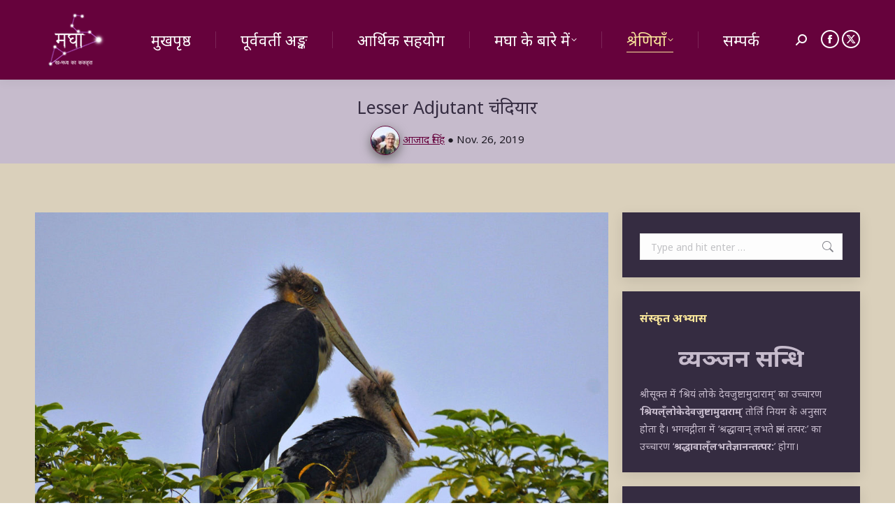

--- FILE ---
content_type: text/html; charset=UTF-8
request_url: https://maghaa.com/lesser-adjutant-%E0%A4%9A%E0%A4%82%E0%A4%A6%E0%A4%BF%E0%A4%AF%E0%A4%BE%E0%A4%B0/
body_size: 27009
content:
<!DOCTYPE html>
<!--[if !(IE 6) | !(IE 7) | !(IE 8)  ]><!-->
<html lang="hi" class="no-js">
<!--<![endif]-->
<head>
	<meta charset="UTF-8" />
				<meta name="viewport" content="width=device-width, initial-scale=1, maximum-scale=1, user-scalable=0"/>
			<meta name="theme-color" content="#66023c"/>	<link rel="profile" href="https://gmpg.org/xfn/11" />
	<meta name='robots' content='index, follow, max-image-preview:large, max-snippet:-1, max-video-preview:-1' />
        <!-- Global site tag (gtag.js) - Google Analytics -->
        <script async src="https://www.googletagmanager.com/gtag/js?id=UA-89436035-1"></script>
        <script>
          window.dataLayer = window.dataLayer || [];
          function gtag(){dataLayer.push(arguments);}
          gtag('js', new Date());

          gtag('config', 'UA-89436035-1');
        </script>
        
	<!-- This site is optimized with the Yoast SEO plugin v26.6 - https://yoast.com/wordpress/plugins/seo/ -->
	<title>Lesser Adjutant चंदियार - मघा</title>
	<meta name="description" content="Lesser Adjutant चंदियार पक्षी उत्तर भारत में अब अत्यल्प दृष्टिगोचर होता है। निचलौल के जंगल में मात्र २ पक्षी दिखाई दिए है।" />
	<link rel="canonical" href="https://maghaa.com/lesser-adjutant-चंदियार/" />
	<meta property="og:locale" content="hi_IN" />
	<meta property="og:type" content="article" />
	<meta property="og:title" content="Lesser Adjutant चंदियार - मघा" />
	<meta property="og:description" content="Lesser Adjutant चंदियार पक्षी उत्तर भारत में अब अत्यल्प दृष्टिगोचर होता है। निचलौल के जंगल में मात्र २ पक्षी दिखाई दिए है।" />
	<meta property="og:url" content="https://maghaa.com/lesser-adjutant-चंदियार/" />
	<meta property="og:site_name" content="मघा" />
	<meta property="article:publisher" content="https://web.facebook.com/themaghaa/" />
	<meta property="article:author" content="https://www.facebook.com/100001492479759" />
	<meta property="article:published_time" content="2019-11-26T11:45:58+00:00" />
	<meta property="article:modified_time" content="2019-11-28T02:03:10+00:00" />
	<meta property="og:image" content="https://maghaa.com/wp-content/uploads/2019/11/lesser-adjutant-04.jpg" />
	<meta property="og:image:width" content="1600" />
	<meta property="og:image:height" content="1143" />
	<meta property="og:image:type" content="image/jpeg" />
	<meta name="author" content="आजाद सिंह" />
	<meta name="twitter:card" content="summary_large_image" />
	<meta name="twitter:creator" content="@ajadsingh" />
	<meta name="twitter:site" content="@TheMaghaa" />
	<meta name="twitter:label1" content="Written by" />
	<meta name="twitter:data1" content="आजाद सिंह" />
	<meta name="twitter:label2" content="Est. reading time" />
	<meta name="twitter:data2" content="1 minute" />
	<script type="application/ld+json" class="yoast-schema-graph">{"@context":"https://schema.org","@graph":[{"@type":"Article","@id":"https://maghaa.com/lesser-adjutant-%e0%a4%9a%e0%a4%82%e0%a4%a6%e0%a4%bf%e0%a4%af%e0%a4%be%e0%a4%b0/#article","isPartOf":{"@id":"https://maghaa.com/lesser-adjutant-%e0%a4%9a%e0%a4%82%e0%a4%a6%e0%a4%bf%e0%a4%af%e0%a4%be%e0%a4%b0/"},"author":[{"@id":"https://maghaa.com/#/schema/person/c992cfbf5643fc7b878fbd1ca5d28dc6"}],"headline":"Lesser Adjutant चंदियार","datePublished":"2019-11-26T11:45:58+00:00","dateModified":"2019-11-28T02:03:10+00:00","mainEntityOfPage":{"@id":"https://maghaa.com/lesser-adjutant-%e0%a4%9a%e0%a4%82%e0%a4%a6%e0%a4%bf%e0%a4%af%e0%a4%be%e0%a4%b0/"},"wordCount":124,"commentCount":1,"publisher":{"@id":"https://maghaa.com/#organization"},"image":{"@id":"https://maghaa.com/lesser-adjutant-%e0%a4%9a%e0%a4%82%e0%a4%a6%e0%a4%bf%e0%a4%af%e0%a4%be%e0%a4%b0/#primaryimage"},"thumbnailUrl":"https://maghaa.com/wp-content/uploads/2019/11/lesser-adjutant-04.jpg","keywords":["0071","२०७६ परिधावी","२०७६ वि.","Ajad Singh","Indian Birds","Leptoptilos Javanicus","Lesser Adjutant","Wader","अङ्क-७१","अमावस्या","अमावस्याङ्क","अवधी चिरईया","आजाद सिंह","गघैल","चंदना","चंदियार","चंदियारी मदनचुर","छोटा गरुड़","छोटा चमरघेंच","छोटा हड्गिल्ला","दर्श अमावस्या","पक्षी जगत","बिसहिना","भारतीय पक्षी","मङ्गलवार","मार्गशीर्ष","मार्गशीर्ष अमावस्या","मार्गशीर्ष अमावस्याङ्क २०७५ वि. [वर्ष-३ अङ्क-४७] शुक्रवार","वर्ष-४","विक्रम सम्वत","श्वेताक्ष वृहद बक"],"articleSection":["जैव विविधता"],"inLanguage":"en-US","potentialAction":[{"@type":"CommentAction","name":"Comment","target":["https://maghaa.com/lesser-adjutant-%e0%a4%9a%e0%a4%82%e0%a4%a6%e0%a4%bf%e0%a4%af%e0%a4%be%e0%a4%b0/#respond"]}]},{"@type":"WebPage","@id":"https://maghaa.com/lesser-adjutant-%e0%a4%9a%e0%a4%82%e0%a4%a6%e0%a4%bf%e0%a4%af%e0%a4%be%e0%a4%b0/","url":"https://maghaa.com/lesser-adjutant-%e0%a4%9a%e0%a4%82%e0%a4%a6%e0%a4%bf%e0%a4%af%e0%a4%be%e0%a4%b0/","name":"Lesser Adjutant चंदियार - मघा","isPartOf":{"@id":"https://maghaa.com/#website"},"primaryImageOfPage":{"@id":"https://maghaa.com/lesser-adjutant-%e0%a4%9a%e0%a4%82%e0%a4%a6%e0%a4%bf%e0%a4%af%e0%a4%be%e0%a4%b0/#primaryimage"},"image":{"@id":"https://maghaa.com/lesser-adjutant-%e0%a4%9a%e0%a4%82%e0%a4%a6%e0%a4%bf%e0%a4%af%e0%a4%be%e0%a4%b0/#primaryimage"},"thumbnailUrl":"https://maghaa.com/wp-content/uploads/2019/11/lesser-adjutant-04.jpg","datePublished":"2019-11-26T11:45:58+00:00","dateModified":"2019-11-28T02:03:10+00:00","description":"Lesser Adjutant चंदियार पक्षी उत्तर भारत में अब अत्यल्प दृष्टिगोचर होता है। निचलौल के जंगल में मात्र २ पक्षी दिखाई दिए है।","breadcrumb":{"@id":"https://maghaa.com/lesser-adjutant-%e0%a4%9a%e0%a4%82%e0%a4%a6%e0%a4%bf%e0%a4%af%e0%a4%be%e0%a4%b0/#breadcrumb"},"inLanguage":"en-US","potentialAction":[{"@type":"ReadAction","target":["https://maghaa.com/lesser-adjutant-%e0%a4%9a%e0%a4%82%e0%a4%a6%e0%a4%bf%e0%a4%af%e0%a4%be%e0%a4%b0/"]}]},{"@type":"ImageObject","inLanguage":"en-US","@id":"https://maghaa.com/lesser-adjutant-%e0%a4%9a%e0%a4%82%e0%a4%a6%e0%a4%bf%e0%a4%af%e0%a4%be%e0%a4%b0/#primaryimage","url":"https://maghaa.com/wp-content/uploads/2019/11/lesser-adjutant-04.jpg","contentUrl":"https://maghaa.com/wp-content/uploads/2019/11/lesser-adjutant-04.jpg","width":1600,"height":1143,"caption":"Lesser Adjutant चंदियार शिशु के साथ नीड़ में। चित्र सर्वाधिकार: आजाद सिंह, © Ajad Singh, कदुवा-दियारा, नौगछिया, भागलपुर, बिहार, October 31, 2019"},{"@type":"BreadcrumbList","@id":"https://maghaa.com/lesser-adjutant-%e0%a4%9a%e0%a4%82%e0%a4%a6%e0%a4%bf%e0%a4%af%e0%a4%be%e0%a4%b0/#breadcrumb","itemListElement":[{"@type":"ListItem","position":1,"name":"Home","item":"https://maghaa.com/"},{"@type":"ListItem","position":2,"name":"Lesser Adjutant चंदियार"}]},{"@type":"WebSite","@id":"https://maghaa.com/#website","url":"https://maghaa.com/","name":"मघा","description":"मघा । ख-मध्य का ककहरा","publisher":{"@id":"https://maghaa.com/#organization"},"potentialAction":[{"@type":"SearchAction","target":{"@type":"EntryPoint","urlTemplate":"https://maghaa.com/?s={search_term_string}"},"query-input":{"@type":"PropertyValueSpecification","valueRequired":true,"valueName":"search_term_string"}}],"inLanguage":"en-US"},{"@type":"Organization","@id":"https://maghaa.com/#organization","name":"मघा","url":"https://maghaa.com/","logo":{"@type":"ImageObject","inLanguage":"en-US","@id":"https://maghaa.com/#/schema/logo/image/","url":"https://maghaa.com/wp-content/uploads/2018/01/maghaa-logo-04-1600.png","contentUrl":"https://maghaa.com/wp-content/uploads/2018/01/maghaa-logo-04-1600.png","width":1600,"height":1600,"caption":"मघा"},"image":{"@id":"https://maghaa.com/#/schema/logo/image/"},"sameAs":["https://web.facebook.com/themaghaa/","https://x.com/TheMaghaa","https://www.youtube.com/channel/UCftATOwgEbflZoZ8VudUpdg"]},{"@type":"Person","@id":"https://maghaa.com/#/schema/person/c992cfbf5643fc7b878fbd1ca5d28dc6","name":"आजाद सिंह","image":{"@type":"ImageObject","inLanguage":"en-US","@id":"https://maghaa.com/#/schema/person/image/cdaeecb8cc346e9cc079abd4d97c57b6","url":"https://maghaa.com/wp-content/uploads/avatars/14/5c0a827f3a3a6-bpfull.jpg","contentUrl":"https://maghaa.com/wp-content/uploads/avatars/14/5c0a827f3a3a6-bpfull.jpg","caption":"आजाद सिंह"},"description":"Wildlife Photographer, Conservationist, Travelor and Nature Lover जंतुविज्ञान परास्नातक, लखनऊ विश्वविद्यालय व्यवसाय: औषधि विपणन अभिरुचि: फोटोग्राफी ब्लॉग: The Free Bird आजाद पंछी","sameAs":["http://ajadbird.blogspot.com/","https://www.facebook.com/100001492479759","https://www.instagram.com/ajadbirdman/","https://x.com/ajadsingh"],"url":"https://maghaa.com/author/ajadsingh/"}]}</script>
	<!-- / Yoast SEO plugin. -->


<link rel='dns-prefetch' href='//fonts.googleapis.com' />
<link rel="alternate" type="application/rss+xml" title="मघा &raquo; Feed" href="https://maghaa.com/feed/" />
<link rel="alternate" type="application/rss+xml" title="मघा &raquo; Comments Feed" href="https://maghaa.com/comments/feed/" />
<link rel="alternate" type="application/rss+xml" title="मघा &raquo; Lesser Adjutant चंदियार Comments Feed" href="https://maghaa.com/lesser-adjutant-%e0%a4%9a%e0%a4%82%e0%a4%a6%e0%a4%bf%e0%a4%af%e0%a4%be%e0%a4%b0/feed/" />
<link rel="alternate" title="oEmbed (JSON)" type="application/json+oembed" href="https://maghaa.com/wp-json/oembed/1.0/embed?url=https%3A%2F%2Fmaghaa.com%2Flesser-adjutant-%25e0%25a4%259a%25e0%25a4%2582%25e0%25a4%25a6%25e0%25a4%25bf%25e0%25a4%25af%25e0%25a4%25be%25e0%25a4%25b0%2F" />
<link rel="alternate" title="oEmbed (XML)" type="text/xml+oembed" href="https://maghaa.com/wp-json/oembed/1.0/embed?url=https%3A%2F%2Fmaghaa.com%2Flesser-adjutant-%25e0%25a4%259a%25e0%25a4%2582%25e0%25a4%25a6%25e0%25a4%25bf%25e0%25a4%25af%25e0%25a4%25be%25e0%25a4%25b0%2F&#038;format=xml" />
<style id='wp-img-auto-sizes-contain-inline-css'>
img:is([sizes=auto i],[sizes^="auto," i]){contain-intrinsic-size:3000px 1500px}
/*# sourceURL=wp-img-auto-sizes-contain-inline-css */
</style>
<style id='wp-emoji-styles-inline-css'>

	img.wp-smiley, img.emoji {
		display: inline !important;
		border: none !important;
		box-shadow: none !important;
		height: 1em !important;
		width: 1em !important;
		margin: 0 0.07em !important;
		vertical-align: -0.1em !important;
		background: none !important;
		padding: 0 !important;
	}
/*# sourceURL=wp-emoji-styles-inline-css */
</style>
<link rel='stylesheet' id='authors-list-css-css' href='https://maghaa.com/wp-content/plugins/authors-list/backend/assets/css/front.css?ver=2.0.6.2' media='all' />
<link rel='stylesheet' id='jquery-ui-css-css' href='https://maghaa.com/wp-content/plugins/authors-list/backend/assets/css/jquery-ui.css?ver=2.0.6.2' media='all' />
<link rel='stylesheet' id='niyantrak-css' href='https://maghaa.com/wp-content/plugins/niyantrak/public/css/niyantrak-public.css?ver=2.4.5' media='all' />
<link rel='stylesheet' id='url-shortify-css' href='https://maghaa.com/wp-content/plugins/url-shortify/lite/dist/styles/url-shortify.css?ver=1.11.4' media='all' />
<link rel='stylesheet' id='the7-font-css' href='https://maghaa.com/wp-content/themes/dt-the7/fonts/icomoon-the7-font/icomoon-the7-font.min.css?ver=14.0.1.1' media='all' />
<link rel='stylesheet' id='the7-awesome-fonts-css' href='https://maghaa.com/wp-content/themes/dt-the7/fonts/FontAwesome/css/all.min.css?ver=14.0.1.1' media='all' />
<link rel='stylesheet' id='the7-awesome-fonts-back-css' href='https://maghaa.com/wp-content/themes/dt-the7/fonts/FontAwesome/back-compat.min.css?ver=14.0.1.1' media='all' />
<link rel='stylesheet' id='the7-Defaults-css' href='https://maghaa.com/wp-content/uploads/smile_fonts/Defaults/Defaults.css?ver=403f403fcfe71155ae9911374dc39d53' media='all' />
<link rel='stylesheet' id='dt-web-fonts-css' href='https://fonts.googleapis.com/css?family=Roboto:400,600,700%7CNoto+Sans:400,600,700' media='all' />
<link rel='stylesheet' id='dt-main-css' href='https://maghaa.com/wp-content/themes/dt-the7/css/main.min.css?ver=14.0.1.1' media='all' />
<link rel='stylesheet' id='the7-custom-scrollbar-css' href='https://maghaa.com/wp-content/themes/dt-the7/lib/custom-scrollbar/custom-scrollbar.min.css?ver=14.0.1.1' media='all' />
<link rel='stylesheet' id='the7-wpbakery-css' href='https://maghaa.com/wp-content/themes/dt-the7/css/wpbakery.min.css?ver=14.0.1.1' media='all' />
<link rel='stylesheet' id='the7-core-css' href='https://maghaa.com/wp-content/plugins/dt-the7-core/assets/css/post-type.min.css?ver=2.7.12' media='all' />
<link rel='stylesheet' id='the7-css-vars-css' href='https://maghaa.com/wp-content/uploads/the7-css/css-vars.css?ver=45ed037720f6' media='all' />
<link rel='stylesheet' id='dt-custom-css' href='https://maghaa.com/wp-content/uploads/the7-css/custom.css?ver=45ed037720f6' media='all' />
<link rel='stylesheet' id='dt-media-css' href='https://maghaa.com/wp-content/uploads/the7-css/media.css?ver=45ed037720f6' media='all' />
<link rel='stylesheet' id='the7-mega-menu-css' href='https://maghaa.com/wp-content/uploads/the7-css/mega-menu.css?ver=45ed037720f6' media='all' />
<link rel='stylesheet' id='the7-elements-albums-portfolio-css' href='https://maghaa.com/wp-content/uploads/the7-css/the7-elements-albums-portfolio.css?ver=45ed037720f6' media='all' />
<link rel='stylesheet' id='the7-elements-css' href='https://maghaa.com/wp-content/uploads/the7-css/post-type-dynamic.css?ver=45ed037720f6' media='all' />
<link rel='stylesheet' id='style-css' href='https://maghaa.com/wp-content/themes/dt-the7-child/style.css?ver=14.0.1.1' media='all' />
<script src="https://maghaa.com/wp-includes/js/jquery/jquery.min.js?ver=3.7.1" id="jquery-core-js"></script>
<script src="https://maghaa.com/wp-includes/js/jquery/jquery-migrate.min.js?ver=3.4.1" id="jquery-migrate-js"></script>
<script src="https://maghaa.com/wp-content/plugins/niyantrak/public/js/niyantrak-public.js?ver=1.0.1" id="niyantrak-js"></script>
<script src="https://maghaa.com/wp-content/plugins/niyantrak/public/js/tex-mml-chtml.js?ver=1.0.1" id="niyantrak-mghh-tex-mml-chtml-js"></script>
<script id="url-shortify-js-extra">
var usParams = {"ajaxurl":"https://maghaa.com/wp-admin/admin-ajax.php"};
//# sourceURL=url-shortify-js-extra
</script>
<script src="https://maghaa.com/wp-content/plugins/url-shortify/lite/dist/scripts/url-shortify.js?ver=1.11.4" id="url-shortify-js"></script>
<script id="dt-above-fold-js-extra">
var dtLocal = {"themeUrl":"https://maghaa.com/wp-content/themes/dt-the7","passText":"To view this protected post, enter the password below:","moreButtonText":{"loading":"Loading...","loadMore":"Load more"},"postID":"8593","ajaxurl":"https://maghaa.com/wp-admin/admin-ajax.php","REST":{"baseUrl":"https://maghaa.com/wp-json/the7/v1","endpoints":{"sendMail":"/send-mail"}},"contactMessages":{"required":"One or more fields have an error. Please check and try again.","terms":"Please accept the privacy policy.","fillTheCaptchaError":"Please, fill the captcha."},"captchaSiteKey":"","ajaxNonce":"53d7742507","pageData":"","themeSettings":{"smoothScroll":"on","lazyLoading":false,"desktopHeader":{"height":100},"ToggleCaptionEnabled":"disabled","ToggleCaption":"Navigation","floatingHeader":{"showAfter":150,"showMenu":true,"height":60,"logo":{"showLogo":false,"html":"","url":"https://maghaa.com/"}},"topLine":{"floatingTopLine":{"logo":{"showLogo":false,"html":""}}},"mobileHeader":{"firstSwitchPoint":1050,"secondSwitchPoint":768,"firstSwitchPointHeight":60,"secondSwitchPointHeight":60,"mobileToggleCaptionEnabled":"disabled","mobileToggleCaption":"Menu"},"stickyMobileHeaderFirstSwitch":{"logo":{"html":"\u003Cimg class=\" preload-me\" src=\"https://maghaa.com/wp-content/uploads/2018/01/par-maghaa-logo-23-114.png\" srcset=\"https://maghaa.com/wp-content/uploads/2018/01/par-maghaa-logo-23-114.png 114w, https://maghaa.com/wp-content/uploads/2018/01/par-maghaa-logo-18-200.png 200w\" width=\"114\" height=\"114\"   sizes=\"114px\" alt=\"\u092e\u0918\u093e\" /\u003E"}},"stickyMobileHeaderSecondSwitch":{"logo":{"html":"\u003Cimg class=\" preload-me\" src=\"https://maghaa.com/wp-content/uploads/2018/01/par-maghaa-logo-23-114.png\" srcset=\"https://maghaa.com/wp-content/uploads/2018/01/par-maghaa-logo-23-114.png 114w, https://maghaa.com/wp-content/uploads/2018/01/par-maghaa-logo-18-200.png 200w\" width=\"114\" height=\"114\"   sizes=\"114px\" alt=\"\u092e\u0918\u093e\" /\u003E"}},"sidebar":{"switchPoint":990},"boxedWidth":"1340px"},"VCMobileScreenWidth":"768"};
var dtShare = {"shareButtonText":{"facebook":"Share on Facebook","twitter":"Share on X","pinterest":"Pin it","linkedin":"Share on Linkedin","whatsapp":"Share on Whatsapp"},"overlayOpacity":"85"};
//# sourceURL=dt-above-fold-js-extra
</script>
<script src="https://maghaa.com/wp-content/themes/dt-the7/js/above-the-fold.min.js?ver=14.0.1.1" id="dt-above-fold-js"></script>
<script></script><link rel="https://api.w.org/" href="https://maghaa.com/wp-json/" /><link rel="alternate" title="JSON" type="application/json" href="https://maghaa.com/wp-json/wp/v2/posts/8593" /><link rel="EditURI" type="application/rsd+xml" title="RSD" href="https://maghaa.com/xmlrpc.php?rsd" />

<link rel='shortlink' href='https://maghaa.com/HFlKi' />

	<script type="text/javascript">var ajaxurl = 'https://maghaa.com/wp-admin/admin-ajax.php';</script>

        <meta name="google-site-verification" content="wcp16zVNSKuTv8b-gnO3ld9ByyeNnB8pQMAhEG1HlJc" /> <script type="text/javascript">
<!--
/******************************************************************************
***   COPY PROTECTED BY http://chetangole.com/blog/wp-copyprotect/   version 3.1.0 ****
******************************************************************************/
function clickIE4(){
if (event.button==2){
return false;
}
}
function clickNS4(e){
if (document.layers||document.getElementById&&!document.all){
if (e.which==2||e.which==3){
return false;
}
}
}

if (document.layers){
document.captureEvents(Event.MOUSEDOWN);
document.onmousedown=clickNS4;
}
else if (document.all&&!document.getElementById){
document.onmousedown=clickIE4;
}

document.oncontextmenu=new Function("return false")
// --> 
</script>

<script type="text/javascript">
/******************************************************************************
***   COPY PROTECTED BY http://chetangole.com/blog/wp-copyprotect/   version 3.1.0 ****
******************************************************************************/
function disableSelection(target){
if (typeof target.onselectstart!="undefined") //For IE 
	target.onselectstart=function(){return false}
else if (typeof target.style.MozUserSelect!="undefined") //For Firefox
	target.style.MozUserSelect="none"
else //All other route (For Opera)
	target.onmousedown=function(){return false}
target.style.cursor = "default"
}
</script>
<style>.recentcomments a{display:inline !important;padding:0 !important;margin:0 !important;}</style><meta name="generator" content="Powered by WPBakery Page Builder - drag and drop page builder for WordPress."/>
<link rel="icon" href="https://maghaa.com/wp-content/uploads/2018/01/maghaa-logo-42-16.png" type="image/png" sizes="16x16"/><link rel="icon" href="https://maghaa.com/wp-content/uploads/2018/01/maghaa-logo-40-32.png" type="image/png" sizes="32x32"/><link rel="apple-touch-icon" href="https://maghaa.com/wp-content/uploads/2018/01/maghaa-logo-32-60.png"><link rel="apple-touch-icon" sizes="76x76" href="https://maghaa.com/wp-content/uploads/2018/01/maghaa-logo-30-76.png"><link rel="apple-touch-icon" sizes="120x120" href="https://maghaa.com/wp-content/uploads/2018/01/maghaa-logo-22-120.png"><link rel="apple-touch-icon" sizes="152x152" href="https://maghaa.com/wp-content/uploads/2018/01/maghaa-logo-20-152.png"><style>.shorten_url { 
	   padding: 10px 10px 10px 10px ; 
	   border: 1px solid #AAAAAA ; 
	   background-color: #EEEEEE ;
}</style>

<style>
    .table-responsive table{
        border-collapse: collapse;
        border-spacing: 0;
        table-layout: auto;
        padding: 0;
        width: 100%;
        max-width: 100%;
        margin: 0 auto 20px auto;
    }

    .table-responsive {
        overflow-x: auto;
        min-height: 0.01%;
        margin-bottom: 20px;
    }

    .table-responsive::-webkit-scrollbar {
        width: 10px;
        height: 10px;
    }
    .table-responsive::-webkit-scrollbar-thumb {
        background: #dddddd;
        border-radius: 2px;
    }
    .table-responsive::-webkit-scrollbar-track-piece {
        background: #fff;
    }

    @media (max-width: 992px) {
        .table-responsive table{
            width: auto!important;
            margin:0 auto 15px auto!important;
        }
    }

    @media screen and (max-width: 767px) {
        .table-responsive {
            width: 100%;
            margin-bottom: 15px;
            overflow-y: hidden;
            -ms-overflow-style: -ms-autohiding-scrollbar;
        }
        .table-responsive::-webkit-scrollbar {
            width: 5px;
            height: 5px;
        }

    }


    @media screen and (min-width: 1200px) {
        .table-responsive .table {
            max-width: 100%!important;
        }
    }
    .wprt-container .table > thead > tr > th,
    .wprt-container .table > tbody > tr > th,
    .wprt-container .table > tfoot > tr > th,
    .wprt-container .table > thead > tr > td,
    .wprt-container .table > tbody > tr > td,
    .wprt-container .table > tfoot > tr > td,
    .wprt-container .table > tr > td{
        border: 1px solid #dddddd!important;
    }

    .wprt-container .table > thead > tr > th,
    .wprt-container .table > tbody > tr > th,
    .wprt-container .table > tfoot > tr > th,
    .wprt-container .table > thead > tr > td,
    .wprt-container .table > tbody > tr > td,
    .wprt-container .table > tfoot > tr > td,
    .wprt-container .table > tr > td{
        padding-top: 8px!important;
        padding-right: 8px!important;
        padding-bottom: 8px!important;
        padding-left: 8px!important;
        vertical-align: middle;
        text-align: left;
    }

    .wprt-container .table-responsive .table tr:nth-child(odd) {
        background-color: #fff!important;
    }

    .wprt-container .table-responsive .table tr:nth-child(even){
        background-color: #f2f2f2!important;
    }

    .wprt-container .table-responsive .table thead+tbody tr:nth-child(even) {
        background-color: #fff!important;
    }

    .wprt-container .table-responsive .table thead+tbody tr:nth-child(odd){
        background-color: #f2f2f2!important;
    }
        .wprt-container .table-responsive .table:not(.not-head-style) > *:first-child > tr:first-child,
    .wprt-container .table-responsive .table:not(.not-head-style) > *:first-child > tr:first-child td,
    .wprt-container .table-responsive .table:not(.not-head-style) > *:first-child > tr:first-child th{
        background-color: #dd3333!important;
        color: #ffffff!important;
    }
    
    
    .table-responsive table p {
        margin: 0!important;
        padding: 0!important;
    }

    .table-responsive table tbody tr td, .table-responsive table tbody tr th{
        background-color: inherit!important;
    }

</style>

    <noscript><style> .wpb_animate_when_almost_visible { opacity: 1; }</style></noscript><style id='global-styles-inline-css'>
:where(.is-layout-flex){gap: 0.5em;}:where(.is-layout-grid){gap: 0.5em;}body .is-layout-flex{display: flex;}.is-layout-flex{flex-wrap: wrap;align-items: center;}.is-layout-flex > :is(*, div){margin: 0;}body .is-layout-grid{display: grid;}.is-layout-grid > :is(*, div){margin: 0;}:where(.wp-block-columns.is-layout-flex){gap: 2em;}:where(.wp-block-columns.is-layout-grid){gap: 2em;}:where(.wp-block-post-template.is-layout-flex){gap: 1.25em;}:where(.wp-block-post-template.is-layout-grid){gap: 1.25em;}
/*# sourceURL=global-styles-inline-css */
</style>
</head>
<body id="the7-body" class="bp-legacy wp-singular post-template-default single single-post postid-8593 single-format-standard wp-embed-responsive wp-theme-dt-the7 wp-child-theme-dt-the7-child the7-core-ver-2.7.12 dt-responsive-on right-mobile-menu-close-icon ouside-menu-close-icon mobile-hamburger-close-bg-enable mobile-hamburger-close-bg-hover-enable  fade-medium-mobile-menu-close-icon fade-medium-menu-close-icon srcset-enabled btn-flat custom-btn-color custom-btn-hover-color phantom-fade phantom-shadow-decoration phantom-logo-off top-header first-switch-logo-left first-switch-menu-right second-switch-logo-left second-switch-menu-right right-mobile-menu layzr-loading-on popup-message-style the7-ver-14.0.1.1 dt-fa-compatibility wpb-js-composer js-comp-ver-8.7.2 vc_responsive">
<!-- The7 14.0.1.1 -->

<div id="page" >
	<a class="skip-link screen-reader-text" href="#content">Skip to content</a>

<div class="masthead inline-header justify widgets full-height dividers shadow-decoration shadow-mobile-header-decoration small-mobile-menu-icon mobile-menu-icon-bg-on mobile-menu-icon-hover-bg-on dt-parent-menu-clickable show-sub-menu-on-hover show-device-logo show-mobile-logo" >

	<div class="top-bar top-bar-empty top-bar-line-hide">
	<div class="top-bar-bg" ></div>
	<div class="mini-widgets left-widgets"></div><div class="mini-widgets right-widgets"></div></div>

	<header class="header-bar" role="banner">

		<div class="branding">
	<div id="site-title" class="assistive-text">मघा</div>
	<div id="site-description" class="assistive-text">मघा । ख-मध्य का ककहरा</div>
	<a class="" href="https://maghaa.com/"><img class=" preload-me" src="https://maghaa.com/wp-content/uploads/2018/01/par-maghaa-logo-23-114.png" srcset="https://maghaa.com/wp-content/uploads/2018/01/par-maghaa-logo-23-114.png 114w, https://maghaa.com/wp-content/uploads/2018/01/par-maghaa-logo-18-200.png 200w" width="114" height="114"   sizes="114px" alt="मघा" /><img class="mobile-logo preload-me" src="https://maghaa.com/wp-content/uploads/2018/01/par-maghaa-logo-23-114.png" srcset="https://maghaa.com/wp-content/uploads/2018/01/par-maghaa-logo-23-114.png 114w, https://maghaa.com/wp-content/uploads/2018/01/par-maghaa-logo-18-200.png 200w" width="114" height="114"   sizes="114px" alt="मघा" /></a></div>

		<ul id="primary-menu" class="main-nav underline-decoration upwards-line level-arrows-on outside-item-remove-margin"><li class="menu-item menu-item-type-custom menu-item-object-custom menu-item-home menu-item-64 first depth-0"><a href='https://maghaa.com/' data-level='1'><span class="menu-item-text"><span class="menu-text">मुखपृष्ठ</span></span></a></li> <li class="menu-item menu-item-type-post_type menu-item-object-page menu-item-3825 depth-0"><a href='https://maghaa.com/issues/' data-level='1'><span class="menu-item-text"><span class="menu-text">पूर्ववर्ती अङ्क</span></span></a></li> <li class="menu-item menu-item-type-post_type menu-item-object-page menu-item-7976 depth-0"><a href='https://maghaa.com/donate/' data-level='1'><span class="menu-item-text"><span class="menu-text">आर्थिक सहयोग</span></span></a></li> <li class="menu-item menu-item-type-post_type menu-item-object-page menu-item-has-children menu-item-65 has-children depth-0"><a href='https://maghaa.com/about-maghaa-%e0%a4%ae%e0%a4%98%e0%a4%be-%e0%a4%aa%e0%a4%a4%e0%a5%8d%e0%a4%b0%e0%a4%bf%e0%a4%95%e0%a4%be-%e0%a4%95%e0%a5%87-%e0%a4%ac%e0%a4%be%e0%a4%b0%e0%a5%87-%e0%a4%ae%e0%a5%87%e0%a4%82/' data-level='1' aria-haspopup='true' aria-expanded='false'><span class="menu-item-text"><span class="menu-text">मघा के बारे में</span></span></a><ul class="sub-nav hover-style-bg level-arrows-on" role="group"><li class="menu-item menu-item-type-post_type menu-item-object-page menu-item-privacy-policy menu-item-4439 first depth-1"><a href='https://maghaa.com/privacy-policy/' data-level='2'><span class="menu-item-text"><span class="menu-text">गोपनीयता नीति</span></span></a></li> </ul></li> <li class="menu-item menu-item-type-custom menu-item-object-custom menu-item-has-children menu-item-7977 has-children depth-0"><a data-level='1' aria-haspopup='true' aria-expanded='false'><span class="menu-item-text"><span class="menu-text">श्रेणियाँ</span></span></a><ul class="sub-nav hover-style-bg level-arrows-on" role="group"><li class="menu-item menu-item-type-taxonomy menu-item-object-category menu-item-465 first depth-1"><a href='https://maghaa.com/category/%e0%a4%86%e0%a4%ae%e0%a5%81%e0%a4%96/' data-level='2'><span class="menu-item-text"><span class="menu-text">आमुख</span></span></a></li> <li class="menu-item menu-item-type-taxonomy menu-item-object-category menu-item-has-children menu-item-77 has-children depth-1"><a href='https://maghaa.com/category/%e0%a4%ad%e0%a4%be%e0%a4%b7%e0%a4%be/' data-level='2' aria-haspopup='true' aria-expanded='false'><span class="menu-item-text"><span class="menu-text">भाषा</span></span></a><ul class="sub-nav hover-style-bg level-arrows-on" role="group"><li class="menu-item menu-item-type-taxonomy menu-item-object-category menu-item-79 first depth-2"><a href='https://maghaa.com/category/%e0%a4%ad%e0%a4%be%e0%a4%b7%e0%a4%be/%e0%a4%b8%e0%a4%82%e0%a4%b8%e0%a5%8d%e0%a4%95%e0%a5%83%e0%a4%a4/' data-level='3'><span class="menu-item-text"><span class="menu-text">संस्कृत</span></span></a></li> <li class="menu-item menu-item-type-taxonomy menu-item-object-category menu-item-80 depth-2"><a href='https://maghaa.com/category/%e0%a4%ad%e0%a4%be%e0%a4%b7%e0%a4%be/%e0%a4%b9%e0%a4%bf%e0%a4%82%e0%a4%a6%e0%a5%80/' data-level='3'><span class="menu-item-text"><span class="menu-text">हिन्दी</span></span></a></li> <li class="menu-item menu-item-type-taxonomy menu-item-object-category menu-item-78 depth-2"><a href='https://maghaa.com/category/%e0%a4%ad%e0%a4%be%e0%a4%b7%e0%a4%be/%e0%a4%85%e0%a4%82%e0%a4%97%e0%a5%8d%e0%a4%b0%e0%a5%87%e0%a4%9c%e0%a5%80/' data-level='3'><span class="menu-item-text"><span class="menu-text">अङ्ग्रेजी</span></span></a></li> </ul></li> <li class="menu-item menu-item-type-taxonomy menu-item-object-category menu-item-has-children menu-item-71 has-children depth-1"><a href='https://maghaa.com/category/%e0%a4%a4%e0%a4%95%e0%a4%a8%e0%a5%80%e0%a4%95%e0%a5%80/' data-level='2' aria-haspopup='true' aria-expanded='false'><span class="menu-item-text"><span class="menu-text">तकनीकी</span></span></a><ul class="sub-nav hover-style-bg level-arrows-on" role="group"><li class="menu-item menu-item-type-taxonomy menu-item-object-category menu-item-73 first depth-2"><a href='https://maghaa.com/category/%e0%a4%a4%e0%a4%95%e0%a4%a8%e0%a5%80%e0%a4%95%e0%a5%80/%e0%a4%8a%e0%a4%b0%e0%a5%8d%e0%a4%9c%e0%a4%be/' data-level='3'><span class="menu-item-text"><span class="menu-text">ऊर्जा</span></span></a></li> <li class="menu-item menu-item-type-taxonomy menu-item-object-category menu-item-74 depth-2"><a href='https://maghaa.com/category/%e0%a4%a4%e0%a4%95%e0%a4%a8%e0%a5%80%e0%a4%95%e0%a5%80/%e0%a4%ad%e0%a4%b5%e0%a4%a8-%e0%a4%a8%e0%a4%bf%e0%a4%b0%e0%a5%8d%e0%a4%ae%e0%a4%be%e0%a4%a3/' data-level='3'><span class="menu-item-text"><span class="menu-text">भवन निर्माण</span></span></a></li> <li class="menu-item menu-item-type-taxonomy menu-item-object-category menu-item-76 depth-2"><a href='https://maghaa.com/category/%e0%a4%a4%e0%a4%95%e0%a4%a8%e0%a5%80%e0%a4%95%e0%a5%80/%e0%a4%b5%e0%a4%bf%e0%a4%a6%e0%a5%8d%e0%a4%af%e0%a5%81%e0%a4%a4/' data-level='3'><span class="menu-item-text"><span class="menu-text">विद्युत</span></span></a></li> <li class="menu-item menu-item-type-taxonomy menu-item-object-category menu-item-72 depth-2"><a href='https://maghaa.com/category/%e0%a4%a4%e0%a4%95%e0%a4%a8%e0%a5%80%e0%a4%95%e0%a5%80/%e0%a4%87%e0%a4%b2%e0%a5%87%e0%a4%95%e0%a5%8d%e0%a4%9f%e0%a5%8d%e0%a4%b0%e0%a5%89%e0%a4%a8%e0%a4%bf%e0%a4%95%e0%a5%8d%e0%a4%b8/' data-level='3'><span class="menu-item-text"><span class="menu-text">इलेक्ट्रॉनिक्स</span></span></a></li> <li class="menu-item menu-item-type-taxonomy menu-item-object-category menu-item-75 depth-2"><a href='https://maghaa.com/category/%e0%a4%a4%e0%a4%95%e0%a4%a8%e0%a5%80%e0%a4%95%e0%a5%80/%e0%a4%ae%e0%a5%81%e0%a4%95%e0%a5%8d%e0%a4%a4-%e0%a4%b8%e0%a4%82%e0%a4%97%e0%a4%a3%e0%a4%a8/' data-level='3'><span class="menu-item-text"><span class="menu-text">मुक्त सङ्‌गणन</span></span></a></li> </ul></li> <li class="menu-item menu-item-type-taxonomy menu-item-object-category menu-item-has-children menu-item-218 has-children depth-1"><a href='https://maghaa.com/category/%e0%a4%ad%e0%a4%be%e0%a4%b0%e0%a4%a4-%e0%a4%b5%e0%a4%bf%e0%a4%a6%e0%a5%8d%e0%a4%af%e0%a4%be/' data-level='2' aria-haspopup='true' aria-expanded='false'><span class="menu-item-text"><span class="menu-text">भारत विद्या</span></span></a><ul class="sub-nav hover-style-bg level-arrows-on" role="group"><li class="menu-item menu-item-type-taxonomy menu-item-object-category menu-item-219 first depth-2"><a href='https://maghaa.com/category/%e0%a4%ad%e0%a4%be%e0%a4%b0%e0%a4%a4-%e0%a4%b5%e0%a4%bf%e0%a4%a6%e0%a5%8d%e0%a4%af%e0%a4%be/%e0%a4%85%e0%a4%b0%e0%a5%8d%e0%a4%a5%e0%a4%b6%e0%a4%be%e0%a4%b8%e0%a5%8d%e0%a4%a4%e0%a5%8d%e0%a4%b0/' data-level='3'><span class="menu-item-text"><span class="menu-text">अर्थशास्त्र</span></span></a></li> <li class="menu-item menu-item-type-taxonomy menu-item-object-category current-post-ancestor current-menu-parent current-post-parent menu-item-466 act depth-2"><a href='https://maghaa.com/category/%e0%a4%9c%e0%a5%88%e0%a4%b5-%e0%a4%b5%e0%a4%bf%e0%a4%b5%e0%a4%bf%e0%a4%a7%e0%a4%a4%e0%a4%be/' data-level='3'><span class="menu-item-text"><span class="menu-text">जैव विविधता</span></span></a></li> <li class="menu-item menu-item-type-taxonomy menu-item-object-category menu-item-220 depth-2"><a href='https://maghaa.com/category/%e0%a4%ad%e0%a4%be%e0%a4%b0%e0%a4%a4-%e0%a4%b5%e0%a4%bf%e0%a4%a6%e0%a5%8d%e0%a4%af%e0%a4%be/%e0%a4%ac%e0%a5%8c%e0%a4%a6%e0%a5%8d%e0%a4%a7-%e0%a4%a7%e0%a4%ae%e0%a5%8d%e0%a4%ae/' data-level='3'><span class="menu-item-text"><span class="menu-text">धर्म</span></span></a></li> </ul></li> </ul></li> <li class="menu-item menu-item-type-post_type menu-item-object-page menu-item-66 last depth-0"><a href='https://maghaa.com/%e0%a4%b8%e0%a4%82%e0%a4%aa%e0%a4%b0%e0%a5%8d%e0%a4%95/' data-level='1'><span class="menu-item-text"><span class="menu-text">सम्पर्क</span></span></a></li> </ul>
		<div class="mini-widgets"><div class="mini-search show-on-desktop near-logo-first-switch near-logo-second-switch popup-search custom-icon"><form class="searchform mini-widget-searchform" role="search" method="get" action="https://maghaa.com/">

	<div class="screen-reader-text">Search:</div>

	
		<a href="" class="submit text-disable"><i class=" mw-icon the7-mw-icon-search-bold"></i></a>
		<div class="popup-search-wrap">
			<input type="text" aria-label="Search" class="field searchform-s" name="s" value="" placeholder="Type and hit enter …" title="Search form"/>
			<a href="" class="search-icon"  aria-label="Search"><i class="the7-mw-icon-search-bold" aria-hidden="true"></i></a>
		</div>

			<input type="submit" class="assistive-text searchsubmit" value="Go!"/>
</form>
</div><div class="soc-ico show-on-desktop near-logo-first-switch in-menu-second-switch accent-bg custom-border border-on hover-custom-bg hover-disabled-border  hover-border-off"><a title="Facebook page opens in new window" href="https://www.facebook.com/themaghaa/" target="_blank" class="facebook"><span class="soc-font-icon"></span><span class="screen-reader-text">Facebook page opens in new window</span></a><a title="X page opens in new window" href="https://twitter.com/TheMaghaa" target="_blank" class="twitter"><span class="soc-font-icon"></span><span class="screen-reader-text">X page opens in new window</span></a></div></div>
	</header>

</div>
<div role="navigation" aria-label="Main Menu" class="dt-mobile-header mobile-menu-show-divider">
	<div class="dt-close-mobile-menu-icon" aria-label="Close" role="button" tabindex="0"><div class="close-line-wrap"><span class="close-line"></span><span class="close-line"></span><span class="close-line"></span></div></div>	<ul id="mobile-menu" class="mobile-main-nav">
		<li class="menu-item menu-item-type-custom menu-item-object-custom menu-item-home menu-item-64 first depth-0"><a href='https://maghaa.com/' data-level='1'><span class="menu-item-text"><span class="menu-text">मुखपृष्ठ</span></span></a></li> <li class="menu-item menu-item-type-post_type menu-item-object-page menu-item-3825 depth-0"><a href='https://maghaa.com/issues/' data-level='1'><span class="menu-item-text"><span class="menu-text">पूर्ववर्ती अङ्क</span></span></a></li> <li class="menu-item menu-item-type-post_type menu-item-object-page menu-item-7976 depth-0"><a href='https://maghaa.com/donate/' data-level='1'><span class="menu-item-text"><span class="menu-text">आर्थिक सहयोग</span></span></a></li> <li class="menu-item menu-item-type-post_type menu-item-object-page menu-item-has-children menu-item-65 has-children depth-0"><a href='https://maghaa.com/about-maghaa-%e0%a4%ae%e0%a4%98%e0%a4%be-%e0%a4%aa%e0%a4%a4%e0%a5%8d%e0%a4%b0%e0%a4%bf%e0%a4%95%e0%a4%be-%e0%a4%95%e0%a5%87-%e0%a4%ac%e0%a4%be%e0%a4%b0%e0%a5%87-%e0%a4%ae%e0%a5%87%e0%a4%82/' data-level='1' aria-haspopup='true' aria-expanded='false'><span class="menu-item-text"><span class="menu-text">मघा के बारे में</span></span></a><ul class="sub-nav hover-style-bg level-arrows-on" role="group"><li class="menu-item menu-item-type-post_type menu-item-object-page menu-item-privacy-policy menu-item-4439 first depth-1"><a href='https://maghaa.com/privacy-policy/' data-level='2'><span class="menu-item-text"><span class="menu-text">गोपनीयता नीति</span></span></a></li> </ul></li> <li class="menu-item menu-item-type-custom menu-item-object-custom menu-item-has-children menu-item-7977 has-children depth-0"><a data-level='1' aria-haspopup='true' aria-expanded='false'><span class="menu-item-text"><span class="menu-text">श्रेणियाँ</span></span></a><ul class="sub-nav hover-style-bg level-arrows-on" role="group"><li class="menu-item menu-item-type-taxonomy menu-item-object-category menu-item-465 first depth-1"><a href='https://maghaa.com/category/%e0%a4%86%e0%a4%ae%e0%a5%81%e0%a4%96/' data-level='2'><span class="menu-item-text"><span class="menu-text">आमुख</span></span></a></li> <li class="menu-item menu-item-type-taxonomy menu-item-object-category menu-item-has-children menu-item-77 has-children depth-1"><a href='https://maghaa.com/category/%e0%a4%ad%e0%a4%be%e0%a4%b7%e0%a4%be/' data-level='2' aria-haspopup='true' aria-expanded='false'><span class="menu-item-text"><span class="menu-text">भाषा</span></span></a><ul class="sub-nav hover-style-bg level-arrows-on" role="group"><li class="menu-item menu-item-type-taxonomy menu-item-object-category menu-item-79 first depth-2"><a href='https://maghaa.com/category/%e0%a4%ad%e0%a4%be%e0%a4%b7%e0%a4%be/%e0%a4%b8%e0%a4%82%e0%a4%b8%e0%a5%8d%e0%a4%95%e0%a5%83%e0%a4%a4/' data-level='3'><span class="menu-item-text"><span class="menu-text">संस्कृत</span></span></a></li> <li class="menu-item menu-item-type-taxonomy menu-item-object-category menu-item-80 depth-2"><a href='https://maghaa.com/category/%e0%a4%ad%e0%a4%be%e0%a4%b7%e0%a4%be/%e0%a4%b9%e0%a4%bf%e0%a4%82%e0%a4%a6%e0%a5%80/' data-level='3'><span class="menu-item-text"><span class="menu-text">हिन्दी</span></span></a></li> <li class="menu-item menu-item-type-taxonomy menu-item-object-category menu-item-78 depth-2"><a href='https://maghaa.com/category/%e0%a4%ad%e0%a4%be%e0%a4%b7%e0%a4%be/%e0%a4%85%e0%a4%82%e0%a4%97%e0%a5%8d%e0%a4%b0%e0%a5%87%e0%a4%9c%e0%a5%80/' data-level='3'><span class="menu-item-text"><span class="menu-text">अङ्ग्रेजी</span></span></a></li> </ul></li> <li class="menu-item menu-item-type-taxonomy menu-item-object-category menu-item-has-children menu-item-71 has-children depth-1"><a href='https://maghaa.com/category/%e0%a4%a4%e0%a4%95%e0%a4%a8%e0%a5%80%e0%a4%95%e0%a5%80/' data-level='2' aria-haspopup='true' aria-expanded='false'><span class="menu-item-text"><span class="menu-text">तकनीकी</span></span></a><ul class="sub-nav hover-style-bg level-arrows-on" role="group"><li class="menu-item menu-item-type-taxonomy menu-item-object-category menu-item-73 first depth-2"><a href='https://maghaa.com/category/%e0%a4%a4%e0%a4%95%e0%a4%a8%e0%a5%80%e0%a4%95%e0%a5%80/%e0%a4%8a%e0%a4%b0%e0%a5%8d%e0%a4%9c%e0%a4%be/' data-level='3'><span class="menu-item-text"><span class="menu-text">ऊर्जा</span></span></a></li> <li class="menu-item menu-item-type-taxonomy menu-item-object-category menu-item-74 depth-2"><a href='https://maghaa.com/category/%e0%a4%a4%e0%a4%95%e0%a4%a8%e0%a5%80%e0%a4%95%e0%a5%80/%e0%a4%ad%e0%a4%b5%e0%a4%a8-%e0%a4%a8%e0%a4%bf%e0%a4%b0%e0%a5%8d%e0%a4%ae%e0%a4%be%e0%a4%a3/' data-level='3'><span class="menu-item-text"><span class="menu-text">भवन निर्माण</span></span></a></li> <li class="menu-item menu-item-type-taxonomy menu-item-object-category menu-item-76 depth-2"><a href='https://maghaa.com/category/%e0%a4%a4%e0%a4%95%e0%a4%a8%e0%a5%80%e0%a4%95%e0%a5%80/%e0%a4%b5%e0%a4%bf%e0%a4%a6%e0%a5%8d%e0%a4%af%e0%a5%81%e0%a4%a4/' data-level='3'><span class="menu-item-text"><span class="menu-text">विद्युत</span></span></a></li> <li class="menu-item menu-item-type-taxonomy menu-item-object-category menu-item-72 depth-2"><a href='https://maghaa.com/category/%e0%a4%a4%e0%a4%95%e0%a4%a8%e0%a5%80%e0%a4%95%e0%a5%80/%e0%a4%87%e0%a4%b2%e0%a5%87%e0%a4%95%e0%a5%8d%e0%a4%9f%e0%a5%8d%e0%a4%b0%e0%a5%89%e0%a4%a8%e0%a4%bf%e0%a4%95%e0%a5%8d%e0%a4%b8/' data-level='3'><span class="menu-item-text"><span class="menu-text">इलेक्ट्रॉनिक्स</span></span></a></li> <li class="menu-item menu-item-type-taxonomy menu-item-object-category menu-item-75 depth-2"><a href='https://maghaa.com/category/%e0%a4%a4%e0%a4%95%e0%a4%a8%e0%a5%80%e0%a4%95%e0%a5%80/%e0%a4%ae%e0%a5%81%e0%a4%95%e0%a5%8d%e0%a4%a4-%e0%a4%b8%e0%a4%82%e0%a4%97%e0%a4%a3%e0%a4%a8/' data-level='3'><span class="menu-item-text"><span class="menu-text">मुक्त सङ्‌गणन</span></span></a></li> </ul></li> <li class="menu-item menu-item-type-taxonomy menu-item-object-category menu-item-has-children menu-item-218 has-children depth-1"><a href='https://maghaa.com/category/%e0%a4%ad%e0%a4%be%e0%a4%b0%e0%a4%a4-%e0%a4%b5%e0%a4%bf%e0%a4%a6%e0%a5%8d%e0%a4%af%e0%a4%be/' data-level='2' aria-haspopup='true' aria-expanded='false'><span class="menu-item-text"><span class="menu-text">भारत विद्या</span></span></a><ul class="sub-nav hover-style-bg level-arrows-on" role="group"><li class="menu-item menu-item-type-taxonomy menu-item-object-category menu-item-219 first depth-2"><a href='https://maghaa.com/category/%e0%a4%ad%e0%a4%be%e0%a4%b0%e0%a4%a4-%e0%a4%b5%e0%a4%bf%e0%a4%a6%e0%a5%8d%e0%a4%af%e0%a4%be/%e0%a4%85%e0%a4%b0%e0%a5%8d%e0%a4%a5%e0%a4%b6%e0%a4%be%e0%a4%b8%e0%a5%8d%e0%a4%a4%e0%a5%8d%e0%a4%b0/' data-level='3'><span class="menu-item-text"><span class="menu-text">अर्थशास्त्र</span></span></a></li> <li class="menu-item menu-item-type-taxonomy menu-item-object-category current-post-ancestor current-menu-parent current-post-parent menu-item-466 act depth-2"><a href='https://maghaa.com/category/%e0%a4%9c%e0%a5%88%e0%a4%b5-%e0%a4%b5%e0%a4%bf%e0%a4%b5%e0%a4%bf%e0%a4%a7%e0%a4%a4%e0%a4%be/' data-level='3'><span class="menu-item-text"><span class="menu-text">जैव विविधता</span></span></a></li> <li class="menu-item menu-item-type-taxonomy menu-item-object-category menu-item-220 depth-2"><a href='https://maghaa.com/category/%e0%a4%ad%e0%a4%be%e0%a4%b0%e0%a4%a4-%e0%a4%b5%e0%a4%bf%e0%a4%a6%e0%a5%8d%e0%a4%af%e0%a4%be/%e0%a4%ac%e0%a5%8c%e0%a4%a6%e0%a5%8d%e0%a4%a7-%e0%a4%a7%e0%a4%ae%e0%a5%8d%e0%a4%ae/' data-level='3'><span class="menu-item-text"><span class="menu-text">धर्म</span></span></a></li> </ul></li> </ul></li> <li class="menu-item menu-item-type-post_type menu-item-object-page menu-item-66 last depth-0"><a href='https://maghaa.com/%e0%a4%b8%e0%a4%82%e0%a4%aa%e0%a4%b0%e0%a5%8d%e0%a4%95/' data-level='1'><span class="menu-item-text"><span class="menu-text">सम्पर्क</span></span></a></li> 	</ul>
	<div class='mobile-mini-widgets-in-menu'></div>
</div>


		<div class="page-title title-center solid-bg breadcrumbs-off breadcrumbs-mobile-off page-title-responsive-enabled">
			<div class="wf-wrap">

				<div class="page-title-head hgroup"><h1 class="entry-title">Lesser Adjutant चंदियार</h1></div>		<div class="mgh-title-meta">
			<a href="https://maghaa.com/author/ajadsingh/" style="text-decoration: none;">
				<img alt='' src='https://maghaa.com/wp-content/uploads/avatars/14/5c0a827f3e37f-bpthumb.jpg' srcset="https://maghaa.com/wp-content/uploads/avatars/14/5c0a827f3a3a6-bpfull.jpg 2x" class='avatar avatar-40 photo' height='40' width='40' decoding='async'/>			</a> 
			<a href="https://maghaa.com/author/ajadsingh/" title="Posts by आजाद सिंह" rel="author">आजाद सिंह</a> &#9679;
			Nov. 26, 2019			
		</div>
					</div>
		</div>

		

<div id="main" class="sidebar-right sidebar-divider-off">

	
	<div class="main-gradient"></div>
	<div class="wf-wrap">
	<div class="wf-container-main">

	

			<div id="content" class="content" role="main">

				
<article id="post-8593" class="single-postlike post-8593 post type-post status-publish format-standard has-post-thumbnail category-129 tag-2597 tag-2147 tag-2143 tag-ajad-singh tag-indian-birds tag-leptoptilos-javanicus tag-lesser-adjutant tag-wader tag-2600 tag-1546 tag-717 tag-1371 tag-132 tag-2606 tag-2604 tag-2603 tag-2605 tag-2610 tag-2609 tag-2608 tag-1340 tag-1547 tag-2607 tag-934 tag-540 tag-779 tag-1825 tag-1827 tag-2144 tag-2207 tag-2611 edition-2599 wpautop description-off">

	<div class="entry-content"><div class="wprt-container"><div id="attachment_8602" style="width: 1610px" class="wp-caption aligncenter"><a class="dt-pswp-item" href="https://maghaa.com/wp-content/uploads/2019/11/lesser-adjutant-04.jpg" data-dt-img-description="&lt;span style=&quot;font-size: 12px; color: #ff0000;&quot;&gt;&lt;strong&gt;&lt;em&gt;Lesser Adjutant चंदियार शिशु के साथ नीड़ में। चित्र सर्वाधिकार: आजाद सिंह, © Ajad Singh, कदुवा-दियारा, नौगछिया, भागलपुर, बिहार, October 31, 2019&lt;/em&gt;&lt;/strong&gt;&lt;/span&gt;" data-large_image_width="1600" data-large_image_height="1143"><img fetchpriority="high" decoding="async" aria-describedby="caption-attachment-8602" class="wp-image-8602 size-large" src="https://maghaa.com/wp-content/uploads/2019/11/lesser-adjutant-04-1024x732.jpg" alt="Lesser Adjutant चंदियार शिशु के साथ नीड़ में। चित्र सर्वाधिकार: आजाद सिंह, © Ajad Singh, कदुवा-दियारा, नौगछिया, भागलपुर, बिहार, October 31, 2019" width="1024" height="732" srcset="https://maghaa.com/wp-content/uploads/2019/11/lesser-adjutant-04-1024x732.jpg 1024w, https://maghaa.com/wp-content/uploads/2019/11/lesser-adjutant-04-300x214.jpg 300w, https://maghaa.com/wp-content/uploads/2019/11/lesser-adjutant-04-768x549.jpg 768w, https://maghaa.com/wp-content/uploads/2019/11/lesser-adjutant-04-1536x1097.jpg 1536w, https://maghaa.com/wp-content/uploads/2019/11/lesser-adjutant-04.jpg 1600w" sizes="(max-width: 1024px) 100vw, 1024px" /></a><p id="caption-attachment-8602" class="wp-caption-text"><span style="font-size: 12px; color: #ff0000;"><strong><em>Lesser Adjutant चंदियार शिशु के साथ नीड़ में। चित्र सर्वाधिकार: आजाद सिंह, © Ajad Singh, कदुवा-दियारा, नौगछिया, भागलपुर, बिहार, October 31, 2019</em></strong></span></p></div>
<p><span style="color: #000000; font-size: 18px;"><span style="color: #800000;"><strong>भारतीय नाम :</strong></span> चंदियार, चंदना, चंदियारी मदनचुर, गघैल, बिसहिना, छोटा हड्गिल्ला, छोटा चमरघेंच, छोटा गरुड़, श्वेताक्ष वृहद बक</span></p>
<p><span style="color: #000000; font-size: 18px;"><span style="color: #800000;"><strong>वैज्ञानिक नाम :</strong></span> Leptotilos javanicus</span></p>
<p><span style="color: #000000; font-size: 18px;"><span style="color: #800000;"><strong>अन्य नाम :</strong></span> Lesser Adjutant, Leptoptilos Javanicus</span></p>
<p><span style="color: #0000ff;"><em><span style="font-size: 18px;"><strong>Kingdom:</strong> Animalia</span></em></span><br />
<span style="color: #0000ff;"><em><span style="font-size: 18px;"><strong>Phylum:</strong> Chordata</span></em></span><br />
<span style="color: #0000ff;"><em><span style="font-size: 18px;"><strong>Class:</strong> Aves</span></em></span><br />
<span style="color: #0000ff;"><em><span style="font-size: 18px;"><strong>Order:</strong> Ciconiiformes</span></em></span><br />
<span style="color: #0000ff;"><em><span style="font-size: 18px;"><strong>Family:</strong> Ciconiidae</span></em></span><br />
<span style="color: #0000ff;"><em><span style="font-size: 18px;"><strong>Genus:</strong> Leptotilos</span></em></span><br />
<span style="color: #0000ff;"><em><span style="font-size: 18px;"><strong>Species:</strong> Javanicus</span></em></span><br />
<span style="color: #0000ff;"><em><span style="font-size: 18px;"><strong>Category:</strong> Wader Birds (बगुले जैसा पक्षी )</span></em></span></p>
<div id="attachment_8600" style="width: 1610px" class="wp-caption aligncenter"><a class="dt-pswp-item" href="https://maghaa.com/wp-content/uploads/2019/11/lesser-adjutant-02.jpg" data-dt-img-description="&lt;span style=&quot;font-size: 12px; color: #ff0000;&quot;&gt;&lt;strong&gt;&lt;em&gt;Lesser Adjutant चंदियार, चित्र सर्वाधिकार: आजाद सिंह, © Ajad Singh, गौ सदन, मधवालिया, निचलौल, महराजगंज, उत्तर प्रदेश, September 28, 2019&lt;/em&gt;&lt;/strong&gt;&lt;/span&gt;" data-large_image_width="1600" data-large_image_height="1506"><img decoding="async" aria-describedby="caption-attachment-8600" class="size-large wp-image-8600" src="https://maghaa.com/wp-content/uploads/2019/11/lesser-adjutant-02-1024x964.jpg" alt="Lesser Adjutant चंदियार, चित्र सर्वाधिकार: आजाद सिंह, © Ajad Singh, गौ सदन, मधवालिया, निचलौल, महराजगंज, उत्तर प्रदेश, September 28, 2019" width="1024" height="964" srcset="https://maghaa.com/wp-content/uploads/2019/11/lesser-adjutant-02-1024x964.jpg 1024w, https://maghaa.com/wp-content/uploads/2019/11/lesser-adjutant-02-300x282.jpg 300w, https://maghaa.com/wp-content/uploads/2019/11/lesser-adjutant-02-768x723.jpg 768w, https://maghaa.com/wp-content/uploads/2019/11/lesser-adjutant-02-1536x1446.jpg 1536w, https://maghaa.com/wp-content/uploads/2019/11/lesser-adjutant-02.jpg 1600w" sizes="(max-width: 1024px) 100vw, 1024px" /></a><p id="caption-attachment-8600" class="wp-caption-text"><span style="font-size: 12px; color: #ff0000;"><strong><em>Lesser Adjutant चंदियार, चित्र सर्वाधिकार: आजाद सिंह, © Ajad Singh, गौ सदन, मधवालिया, निचलौल, महराजगंज, उत्तर प्रदेश, September 28, 2019</em></strong></span></p></div>
<p><span style="color: #000000; font-size: 18px;"><span style="color: #800000;"><strong>जनसङ्ख्या :</strong></span> ह्रासमान</span><br />
<span style="color: #000000; font-size: 18px;"><span style="color: #800000;"><strong>Population:</strong></span> Decreasing</span></p>
<p><span style="color: #000000; font-size: 18px;"><span style="color: #800000;"><strong>संरक्षण स्थिति :</strong></span> असुरक्षित</span><br />
<span style="color: #000000; font-size: 18px;"><span style="color: #800000;"><strong>Conservation Status:</strong></span> VU (Vulnerable) IUCN Red List</span></p>
<p><span style="color: #000000; font-size: 18px;"><span style="color: #800000;"><strong>वन्य जीव संरक्षण अनुसूची :</strong></span> ४</span><br />
<span style="color: #000000; font-size: 18px;"><span style="color: #800000;"><strong>Wildlife Schedule</strong></span>: IV</span></p>
<p><span style="color: #000000; font-size: 18px;"><span style="color: #800000;"><strong>नीड़ काल :</strong></span> सितम्बर से दिसम्बर तक</span><br />
<span style="color: #000000; font-size: 18px;">Nesting Period: September to December</span></p>
<p><span style="color: #000000; font-size: 18px;"><span style="color: #800000;"><strong>आकार :</strong></span> लगभग ५५ इंच</span><br />
<span style="color: #000000; font-size: 18px;"><span style="color: #800000;"><strong>Size:</strong></span> 55in</span></p>
<p><span style="color: #000000; font-size: 18px;"><span style="color: #800000;"><strong>प्रव्रजन स्थिति :</strong></span> स्थानीय प्रवासी</span><br />
<span style="color: #000000; font-size: 18px;"><span style="color: #800000;"><strong>Migratory Status:</strong></span> Resident</span></p>
<p><span style="color: #000000; font-size: 18px;"><span style="color: #800000;"><strong>दृश्यता :</strong></span> असामान्य (अत्यल्प दृष्टिगोचर होने वाला)</span><br />
<span style="color: #000000; font-size: 18px;"><span style="color: #800000;"><strong>Visibility:</strong></span> Very less</span></p>
<p><span style="color: #000000; font-size: 18px;"><span style="color: #800000;"><strong>लैङ्गिक द्विरूपता :</strong></span> समरूप (नर का शरीर मादा से भारी)</span><br />
<span style="color: #000000; font-size: 18px;"><span style="color: #800000;"><strong>Sexes:</strong></span> Alike (Males tend to be larger and heavier billed)</span></p>
<div id="attachment_8601" style="width: 1610px" class="wp-caption aligncenter"><a class="dt-pswp-item" href="https://maghaa.com/wp-content/uploads/2019/11/lesser-adjutant-03.jpg" data-dt-img-description="&lt;span style=&quot;font-size: 12px; color: #ff0000;&quot;&gt;&lt;strong&gt;&lt;em&gt;Lesser Adjutant चंदियार, चित्र सर्वाधिकार: आजाद सिंह, © Ajad Singh, गौ सदन, मधवालिया, निचलौल, महराजगंज, उत्तर प्रदेश, September 29, 2019&lt;/em&gt;&lt;/strong&gt;&lt;/span&gt;" data-large_image_width="1600" data-large_image_height="1328"><img loading="lazy" decoding="async" aria-describedby="caption-attachment-8601" class="size-large wp-image-8601" src="https://maghaa.com/wp-content/uploads/2019/11/lesser-adjutant-03-1024x850.jpg" alt="Lesser Adjutant चंदियार, चित्र सर्वाधिकार: आजाद सिंह, © Ajad Singh, गौ सदन, मधवालिया, निचलौल, महराजगंज, उत्तर प्रदेश, September 29, 2019" width="1024" height="850" srcset="https://maghaa.com/wp-content/uploads/2019/11/lesser-adjutant-03-1024x850.jpg 1024w, https://maghaa.com/wp-content/uploads/2019/11/lesser-adjutant-03-300x249.jpg 300w, https://maghaa.com/wp-content/uploads/2019/11/lesser-adjutant-03-768x637.jpg 768w, https://maghaa.com/wp-content/uploads/2019/11/lesser-adjutant-03-1536x1275.jpg 1536w, https://maghaa.com/wp-content/uploads/2019/11/lesser-adjutant-03.jpg 1600w" sizes="auto, (max-width: 1024px) 100vw, 1024px" /></a><p id="caption-attachment-8601" class="wp-caption-text"><span style="font-size: 12px; color: #ff0000;"><strong><em>Lesser Adjutant चंदियार, चित्र सर्वाधिकार: आजाद सिंह, © Ajad Singh, गौ सदन, मधवालिया, निचलौल, महराजगंज, उत्तर प्रदेश, September 29, 2019</em></strong></span></p></div>
<p><span style="color: #000000; font-size: 18px;"><span style="color: #800000;"><strong>भोजन :</strong> </span>मछली, मेढक, छिपकली, सर्प, घोंघे, बड़े कीड़े-मकोड़े आदि।</span><br />
<span style="color: #000000; font-size: 18px;"><span style="color: #800000;"><strong>Diet:</strong> </span>Fish, frogs, reptiles, large invertebrates, rodents, small mammals etc.</span></p>
<p><span style="color: #000000; font-size: 18px;"><span style="color: #800000;"><strong>अभिज्ञान एवं रङ्ग-रूप :</strong></span> चंदियार लगभग ५५ इंच ऊँचा पक्षी है। इसका ऊर्ध्व भाग कृष्ण वर्णीय, अधोभाग श्वेत, सर खल्वाट (बिना पर वाला ) होता है। इसके गले के समीप इसके निकट सजातीय पक्षी ग्रेटर एडजुटेंट (हरगिला) के समान गले के नीचे लटकती हुई हवा की थैली नहीं होती है। इसकी चोंच बहुत भारी और लम्बी होती है। नेत्र गोलक पीत वर्णीय और गला स्वर्ण पीत वर्णीय होते हैं। नर और मादा समरूप परन्तु मादा नर की तुलना में छोटी होती है।</span></p>
<p><span style="color: #000000; font-size: 18px;"><span style="color: #800000;"><strong>निवास :</strong></span> चंदियार पक्षी वर्षा ऋतु के आरम्भ में ही उत्तर भारत में दिखाई पड़ता है परन्तु संख्या में अल्प होने के कारण अत्यल्प ही दृष्टिगोचर होता है। इसे महराजगंज में तो गिद्धों और घोंघिल के साथ देखा गया गया है। इसे बस्ती के निकट और घने जंगलों के बीच के जलाशयों आदि पर आखेट करते या किसी वृक्ष पर विश्राम करते देखा जा सकता है।</span></p>
<p><span style="color: #000000; font-size: 18px;"><span style="color: #800000;"><strong>वितरण :</strong></span> चंदियार पक्षी उत्तर भारत में अब अत्यल्प दृष्टिगोचर होता है। निचलौल के जंगल में मात्र २ पक्षी दिखाई दिए हैं परन्तु बिहार के भागलपुर जिले के नवगछिया प्रखण्ड के कदुवा-दियारा गाँव में इनके नीड़ देखे गए हैं, जहाँ इनकी सङ्ख्या ३</span><span style="color: #000000; font-size: 18px;">० से अधिक है। इसके अतिरिक्त असम भी इनका प्रजनन क्षेत्र है जहाँ ये सदैव वर्षा के पश्चात नीड़ बनाते हैं। ये भारत के अतिरिक्त कम्बोडिया, श्रीलंका और बांग्लादेश में भी पाए जाते हैं। विश्व में इनकी अनुमानित संख्या ५५००-१०००० के बीच ही है।</span></p>
<div id="attachment_8599" style="width: 1610px" class="wp-caption aligncenter"><a class="dt-pswp-item" href="https://maghaa.com/wp-content/uploads/2019/11/lesser-adjutant-01.jpg" data-dt-img-description="&lt;span style=&quot;font-size: 12px; color: #ff0000;&quot;&gt;&lt;strong&gt;&lt;em&gt;Lesser Adjutant चंदियार, चित्र सर्वाधिकार: आजाद सिंह, © Ajad Singh, गौ सदन, मधवालिया, निचलौल, महराजगंज, उत्तर प्रदेश, September 28, 2019&lt;/em&gt;&lt;/strong&gt;&lt;/span&gt;" data-large_image_width="1600" data-large_image_height="1055"><img loading="lazy" decoding="async" aria-describedby="caption-attachment-8599" class="size-large wp-image-8599" src="https://maghaa.com/wp-content/uploads/2019/11/lesser-adjutant-01-1024x675.jpg" alt="Lesser Adjutant चंदियार, चित्र सर्वाधिकार: आजाद सिंह, © Ajad Singh, गौ सदन, मधवालिया, निचलौल, महराजगंज, उत्तर प्रदेश, September 28, 2019" width="1024" height="675" srcset="https://maghaa.com/wp-content/uploads/2019/11/lesser-adjutant-01-1024x675.jpg 1024w, https://maghaa.com/wp-content/uploads/2019/11/lesser-adjutant-01-300x198.jpg 300w, https://maghaa.com/wp-content/uploads/2019/11/lesser-adjutant-01-768x506.jpg 768w, https://maghaa.com/wp-content/uploads/2019/11/lesser-adjutant-01-1536x1013.jpg 1536w, https://maghaa.com/wp-content/uploads/2019/11/lesser-adjutant-01.jpg 1600w" sizes="auto, (max-width: 1024px) 100vw, 1024px" /></a><p id="caption-attachment-8599" class="wp-caption-text"><span style="font-size: 12px; color: #ff0000;"><strong><em>Lesser Adjutant चंदियार, चित्र सर्वाधिकार: आजाद सिंह, © Ajad Singh, गौ सदन, मधवालिया, निचलौल, महराजगंज, उत्तर प्रदेश, September 28, 2019</em></strong></span></p></div>
<p><span style="color: #000000; font-size: 18px;"><span style="color: #800000;"><strong>प्रजनन काल तथा नीड़ निर्माण :</strong></span> चंदियार के प्रजनन का समय सितम्बर से दिसम्बर तक होता है। इस समय ये किसी प्रशस्त ऊँचे वृक्ष की ऊपर की शाखाओं से एक विशाल एवं कुरूप सा नीड़ बना लेते हैं। एक वृक्ष पर एकाधिक या अनेक नीड़ भी हो सकते हैं। समय आने पर मादा उनमें ३-४ अण्डे देती है जिनका वर्ण प्रारम्भ में श्वेत होता है परन्तु कुछ दिवस उपरान्त वे किञ्चित श्याव, भूरे वर्ण के हो जाते हैं। अण्डों का आकार लगभग २.८५*२.१० इंच का होता है।</span></p>
            
            <div class="mgha_copy_url">
                <a href="javascript:;" class="dt-btn" id="mgha_copy_short_url">Copy Short URL: </a>
                <input style="width:100%; color: #4c0014;"  id="mgha_short_url_content" type="text" readonly value="https://maghaa.com/HFlKi" /><br />
                <a href="javascript:;" class="dt-btn" id="mgha_copy_full_url">Copy Full URL</a>
                <input style="width:100%; color: #4c0014;" id="mgha_full_url_content" type="text" readonly value="https://maghaa.com/lesser-adjutant-चंदियार/" />
            </div>
            <script>
                jQuery(document).ready(function($){
                    $("#mgha_copy_short_url").click(function(){
                        var copyText = document.getElementById("mgha_short_url_content");
                        copyText.select();
                        copyText.setSelectionRange(0, 99999);
                        document.execCommand("copy");
                        
                        var copyBtn = $(this);
                        var pastContent = copyBtn.html();
                        var newContent = "Short URL copied to clipboard memory.";
                        copyBtn.animate({
                            opacity: '0.5',
                        }, 500).html(newContent).animate({opacity: '1'}, 3000, function(){copyBtn.html(pastContent)});
                    });
                    
                    $("#mgha_copy_full_url").click(function(){
                        var copyText = document.getElementById("mgha_full_url_content");
                        copyText.select();
                        copyText.setSelectionRange(0, 99999);
                        document.execCommand("copy");
                        
                        var copyBtn = $(this);
                        var pastContent = copyBtn.html();
                        var newContent = "Full URL copied to clipboard memory.";
                        copyBtn.animate({
                            opacity: '0.5',
                        }, 500).html(newContent).animate({opacity: '1'}, 3000, function(){copyBtn.html(pastContent)});
                    });
                });
            </script>
            </div></div><div class="post-meta wf-mobile-collapsed"><div class="entry-meta"><span class="category-link">Category:&nbsp;<a href="https://maghaa.com/category/%e0%a4%9c%e0%a5%88%e0%a4%b5-%e0%a4%b5%e0%a4%bf%e0%a4%b5%e0%a4%bf%e0%a4%a7%e0%a4%a4%e0%a4%be/" >जैव विविधता</a></span><a class="author vcard" href="https://maghaa.com/author/ajadsingh/" title="View all posts by आजाद सिंह" rel="author">By <span class="fn">आजाद सिंह</span></a><a href="https://maghaa.com/2019/11/26/" title="17:15" class="data-link" rel="bookmark"><time class="entry-date updated" datetime="2019-11-26T17:15:58+05:30">Nov. 26, 2019</time></a><a href="https://maghaa.com/lesser-adjutant-%e0%a4%9a%e0%a4%82%e0%a4%a6%e0%a4%bf%e0%a4%af%e0%a4%be%e0%a4%b0/#comments" class="comment-link" >1 Comment</a></div><div class="entry-tags">Tags:&nbsp;<a href="https://maghaa.com/tag/0071/" rel="tag">0071</a><a href="https://maghaa.com/tag/%e0%a5%a8%e0%a5%a6%e0%a5%ad%e0%a5%ac-%e0%a4%aa%e0%a4%b0%e0%a4%bf%e0%a4%a7%e0%a4%be%e0%a4%b5%e0%a5%80/" rel="tag">२०७६ परिधावी</a><a href="https://maghaa.com/tag/%e0%a5%a8%e0%a5%a6%e0%a5%ad%e0%a5%ac-%e0%a4%b5%e0%a4%bf/" rel="tag">२०७६ वि.</a><a href="https://maghaa.com/tag/ajad-singh/" rel="tag">Ajad Singh</a><a href="https://maghaa.com/tag/indian-birds/" rel="tag">Indian Birds</a><a href="https://maghaa.com/tag/leptoptilos-javanicus/" rel="tag">Leptoptilos Javanicus</a><a href="https://maghaa.com/tag/lesser-adjutant/" rel="tag">Lesser Adjutant</a><a href="https://maghaa.com/tag/wader/" rel="tag">Wader</a><a href="https://maghaa.com/tag/%e0%a4%85%e0%a4%99%e0%a5%8d%e0%a4%95-%e0%a5%ad%e0%a5%a7/" rel="tag">अङ्क-७१</a><a href="https://maghaa.com/tag/%e0%a4%85%e0%a4%ae%e0%a4%be%e0%a4%b5%e0%a4%b8%e0%a5%8d%e0%a4%af%e0%a4%be/" rel="tag">अमावस्या</a><a href="https://maghaa.com/tag/%e0%a4%85%e0%a4%ae%e0%a4%be%e0%a4%b5%e0%a4%b8%e0%a5%8d%e0%a4%af%e0%a4%be%e0%a4%99%e0%a5%8d%e0%a4%95/" rel="tag">अमावस्याङ्क</a><a href="https://maghaa.com/tag/%e0%a4%85%e0%a4%b5%e0%a4%a7%e0%a5%80-%e0%a4%9a%e0%a4%bf%e0%a4%b0%e0%a4%88%e0%a4%af%e0%a4%be/" rel="tag">अवधी चिरईया</a><a href="https://maghaa.com/tag/%e0%a4%86%e0%a4%9c%e0%a4%be%e0%a4%a6-%e0%a4%b8%e0%a4%bf%e0%a4%82%e0%a4%b9/" rel="tag">आजाद सिंह</a><a href="https://maghaa.com/tag/%e0%a4%97%e0%a4%98%e0%a5%88%e0%a4%b2/" rel="tag">गघैल</a><a href="https://maghaa.com/tag/%e0%a4%9a%e0%a4%82%e0%a4%a6%e0%a4%a8%e0%a4%be/" rel="tag">चंदना</a><a href="https://maghaa.com/tag/%e0%a4%9a%e0%a4%82%e0%a4%a6%e0%a4%bf%e0%a4%af%e0%a4%be%e0%a4%b0/" rel="tag">चंदियार</a><a href="https://maghaa.com/tag/%e0%a4%9a%e0%a4%82%e0%a4%a6%e0%a4%bf%e0%a4%af%e0%a4%be%e0%a4%b0%e0%a5%80-%e0%a4%ae%e0%a4%a6%e0%a4%a8%e0%a4%9a%e0%a5%81%e0%a4%b0/" rel="tag">चंदियारी मदनचुर</a><a href="https://maghaa.com/tag/%e0%a4%9b%e0%a5%8b%e0%a4%9f%e0%a4%be-%e0%a4%97%e0%a4%b0%e0%a5%81%e0%a5%9c/" rel="tag">छोटा गरुड़</a><a href="https://maghaa.com/tag/%e0%a4%9b%e0%a5%8b%e0%a4%9f%e0%a4%be-%e0%a4%9a%e0%a4%ae%e0%a4%b0%e0%a4%98%e0%a5%87%e0%a4%82%e0%a4%9a/" rel="tag">छोटा चमरघेंच</a><a href="https://maghaa.com/tag/%e0%a4%9b%e0%a5%8b%e0%a4%9f%e0%a4%be-%e0%a4%b9%e0%a4%a1%e0%a5%8d%e0%a4%97%e0%a4%bf%e0%a4%b2%e0%a5%8d%e0%a4%b2%e0%a4%be/" rel="tag">छोटा हड्गिल्ला</a><a href="https://maghaa.com/tag/%e0%a4%a6%e0%a4%b0%e0%a5%8d%e0%a4%b6-%e0%a4%85%e0%a4%ae%e0%a4%be%e0%a4%b5%e0%a4%b8%e0%a5%8d%e0%a4%af%e0%a4%be/" rel="tag">दर्श अमावस्या</a><a href="https://maghaa.com/tag/%e0%a4%aa%e0%a4%95%e0%a5%8d%e0%a4%b7%e0%a5%80-%e0%a4%9c%e0%a4%97%e0%a4%a4/" rel="tag">पक्षी जगत</a><a href="https://maghaa.com/tag/%e0%a4%ac%e0%a4%bf%e0%a4%b8%e0%a4%b9%e0%a4%bf%e0%a4%a8%e0%a4%be/" rel="tag">बिसहिना</a><a href="https://maghaa.com/tag/%e0%a4%ad%e0%a4%be%e0%a4%b0%e0%a4%a4%e0%a5%80%e0%a4%af-%e0%a4%aa%e0%a4%95%e0%a5%8d%e0%a4%b7%e0%a5%80/" rel="tag">भारतीय पक्षी</a><a href="https://maghaa.com/tag/%e0%a4%ae%e0%a4%99%e0%a5%8d%e0%a4%97%e0%a4%b2%e0%a4%b5%e0%a4%be%e0%a4%b0/" rel="tag">मङ्गलवार</a><a href="https://maghaa.com/tag/%e0%a4%ae%e0%a4%be%e0%a4%b0%e0%a5%8d%e0%a4%97%e0%a4%b6%e0%a5%80%e0%a4%b0%e0%a5%8d%e0%a4%b7/" rel="tag">मार्गशीर्ष</a><a href="https://maghaa.com/tag/%e0%a4%ae%e0%a4%be%e0%a4%b0%e0%a5%8d%e0%a4%97%e0%a4%b6%e0%a5%80%e0%a4%b0%e0%a5%8d%e0%a4%b7-%e0%a4%85%e0%a4%ae%e0%a4%be%e0%a4%b5%e0%a4%b8%e0%a5%8d%e0%a4%af%e0%a4%be/" rel="tag">मार्गशीर्ष अमावस्या</a><a href="https://maghaa.com/tag/%e0%a4%ae%e0%a4%be%e0%a4%b0%e0%a5%8d%e0%a4%97%e0%a4%b6%e0%a5%80%e0%a4%b0%e0%a5%8d%e0%a4%b7-%e0%a4%85%e0%a4%ae%e0%a4%be%e0%a4%b5%e0%a4%b8%e0%a5%8d%e0%a4%af%e0%a4%be%e0%a4%99%e0%a5%8d%e0%a4%95-%e0%a5%a8/" rel="tag">मार्गशीर्ष अमावस्याङ्क २०७५ वि. [वर्ष-३ अङ्क-४७] शुक्रवार</a><a href="https://maghaa.com/tag/%e0%a4%b5%e0%a4%b0%e0%a5%8d%e0%a4%b7-%e0%a5%aa/" rel="tag">वर्ष-४</a><a href="https://maghaa.com/tag/%e0%a4%b5%e0%a4%bf%e0%a4%95%e0%a5%8d%e0%a4%b0%e0%a4%ae-%e0%a4%b8%e0%a4%ae%e0%a5%8d%e0%a4%b5%e0%a4%a4/" rel="tag">विक्रम सम्वत</a><a href="https://maghaa.com/tag/%e0%a4%b6%e0%a5%8d%e0%a4%b5%e0%a5%87%e0%a4%a4%e0%a4%be%e0%a4%95%e0%a5%8d%e0%a4%b7-%e0%a4%b5%e0%a5%83%e0%a4%b9%e0%a4%a6-%e0%a4%ac%e0%a4%95/" rel="tag">श्वेताक्ष वृहद बक</a></div></div><div class="single-share-box">
	<div class="share-link-description"><span class="share-link-icon"><svg version="1.1" xmlns="http://www.w3.org/2000/svg" xmlns:xlink="http://www.w3.org/1999/xlink" x="0px" y="0px" viewBox="0 0 16 16" style="enable-background:new 0 0 16 16;" xml:space="preserve"><path d="M11,2.5C11,1.1,12.1,0,13.5,0S16,1.1,16,2.5C16,3.9,14.9,5,13.5,5c-0.7,0-1.4-0.3-1.9-0.9L4.9,7.2c0.2,0.5,0.2,1,0,1.5l6.7,3.1c0.9-1,2.5-1.2,3.5-0.3s1.2,2.5,0.3,3.5s-2.5,1.2-3.5,0.3c-0.8-0.7-1.1-1.7-0.8-2.6L4.4,9.6c-0.9,1-2.5,1.2-3.5,0.3s-1.2-2.5-0.3-3.5s2.5-1.2,3.5-0.3c0.1,0.1,0.2,0.2,0.3,0.3l6.7-3.1C11,3,11,2.8,11,2.5z"/></svg></span>इस लेख को साझा करें</div>
	<div class="share-buttons">
		<a class="facebook" href="https://www.facebook.com/sharer.php?u=https%3A%2F%2Fmaghaa.com%2Flesser-adjutant-%25e0%25a4%259a%25e0%25a4%2582%25e0%25a4%25a6%25e0%25a4%25bf%25e0%25a4%25af%25e0%25a4%25be%25e0%25a4%25b0%2F&#038;t=Lesser+Adjutant+%E0%A4%9A%E0%A4%82%E0%A4%A6%E0%A4%BF%E0%A4%AF%E0%A4%BE%E0%A4%B0" title="Facebook" target="_blank" ><svg xmlns="http://www.w3.org/2000/svg" width="16" height="16" fill="currentColor" class="bi bi-facebook" viewBox="0 0 16 16"><path d="M16 8.049c0-4.446-3.582-8.05-8-8.05C3.58 0-.002 3.603-.002 8.05c0 4.017 2.926 7.347 6.75 7.951v-5.625h-2.03V8.05H6.75V6.275c0-2.017 1.195-3.131 3.022-3.131.876 0 1.791.157 1.791.157v1.98h-1.009c-.993 0-1.303.621-1.303 1.258v1.51h2.218l-.354 2.326H9.25V16c3.824-.604 6.75-3.934 6.75-7.951z"/></svg><span class="soc-font-icon"></span><span class="social-text">Share on Facebook</span><span class="screen-reader-text">Share on Facebook</span></a>
<a class="twitter" href="https://twitter.com/share?url=https%3A%2F%2Fmaghaa.com%2Flesser-adjutant-%25e0%25a4%259a%25e0%25a4%2582%25e0%25a4%25a6%25e0%25a4%25bf%25e0%25a4%25af%25e0%25a4%25be%25e0%25a4%25b0%2F&#038;text=Lesser+Adjutant+%E0%A4%9A%E0%A4%82%E0%A4%A6%E0%A4%BF%E0%A4%AF%E0%A4%BE%E0%A4%B0" title="X" target="_blank" ><svg xmlns="http://www.w3.org/2000/svg" width="16" height="16" viewBox="0 0 512 512" fill="currentColor"><path d="M389.2 48h70.6L305.6 224.2 487 464H345L233.7 318.6 106.5 464H35.8L200.7 275.5 26.8 48H172.4L272.9 180.9 389.2 48zM364.4 421.8h39.1L151.1 88h-42L364.4 421.8z"/></svg><span class="soc-font-icon"></span><span class="social-text">Share on X</span><span class="screen-reader-text">Share on X</span></a>
<a class="linkedin" href="https://www.linkedin.com/shareArticle?mini=true&#038;url=https%3A%2F%2Fmaghaa.com%2Flesser-adjutant-%25e0%25a4%259a%25e0%25a4%2582%25e0%25a4%25a6%25e0%25a4%25bf%25e0%25a4%25af%25e0%25a4%25be%25e0%25a4%25b0%2F&#038;title=Lesser%20Adjutant%20%E0%A4%9A%E0%A4%82%E0%A4%A6%E0%A4%BF%E0%A4%AF%E0%A4%BE%E0%A4%B0&#038;summary=&#038;source=%E0%A4%AE%E0%A4%98%E0%A4%BE" title="LinkedIn" target="_blank" ><svg xmlns="http://www.w3.org/2000/svg" width="16" height="16" fill="currentColor" class="bi bi-linkedin" viewBox="0 0 16 16"><path d="M0 1.146C0 .513.526 0 1.175 0h13.65C15.474 0 16 .513 16 1.146v13.708c0 .633-.526 1.146-1.175 1.146H1.175C.526 16 0 15.487 0 14.854V1.146zm4.943 12.248V6.169H2.542v7.225h2.401zm-1.2-8.212c.837 0 1.358-.554 1.358-1.248-.015-.709-.52-1.248-1.342-1.248-.822 0-1.359.54-1.359 1.248 0 .694.521 1.248 1.327 1.248h.016zm4.908 8.212V9.359c0-.216.016-.432.08-.586.173-.431.568-.878 1.232-.878.869 0 1.216.662 1.216 1.634v3.865h2.401V9.25c0-2.22-1.184-3.252-2.764-3.252-1.274 0-1.845.7-2.165 1.193v.025h-.016a5.54 5.54 0 0 1 .016-.025V6.169h-2.4c.03.678 0 7.225 0 7.225h2.4z"/></svg><span class="soc-font-icon"></span><span class="social-text">Share on LinkedIn</span><span class="screen-reader-text">Share on LinkedIn</span></a>
<a class="whatsapp" href="https://api.whatsapp.com/send?text=Lesser%20Adjutant%20%E0%A4%9A%E0%A4%82%E0%A4%A6%E0%A4%BF%E0%A4%AF%E0%A4%BE%E0%A4%B0%20-%20https%3A%2F%2Fmaghaa.com%2Flesser-adjutant-%25e0%25a4%259a%25e0%25a4%2582%25e0%25a4%25a6%25e0%25a4%25bf%25e0%25a4%25af%25e0%25a4%25be%25e0%25a4%25b0%2F" title="WhatsApp" target="_blank"  data-action="share/whatsapp/share"><svg xmlns="http://www.w3.org/2000/svg" width="16" height="16" fill="currentColor" class="bi bi-whatsapp" viewBox="0 0 16 16"><path d="M13.601 2.326A7.854 7.854 0 0 0 7.994 0C3.627 0 .068 3.558.064 7.926c0 1.399.366 2.76 1.057 3.965L0 16l4.204-1.102a7.933 7.933 0 0 0 3.79.965h.004c4.368 0 7.926-3.558 7.93-7.93A7.898 7.898 0 0 0 13.6 2.326zM7.994 14.521a6.573 6.573 0 0 1-3.356-.92l-.24-.144-2.494.654.666-2.433-.156-.251a6.56 6.56 0 0 1-1.007-3.505c0-3.626 2.957-6.584 6.591-6.584a6.56 6.56 0 0 1 4.66 1.931 6.557 6.557 0 0 1 1.928 4.66c-.004 3.639-2.961 6.592-6.592 6.592zm3.615-4.934c-.197-.099-1.17-.578-1.353-.646-.182-.065-.315-.099-.445.099-.133.197-.513.646-.627.775-.114.133-.232.148-.43.05-.197-.1-.836-.308-1.592-.985-.59-.525-.985-1.175-1.103-1.372-.114-.198-.011-.304.088-.403.087-.088.197-.232.296-.346.1-.114.133-.198.198-.33.065-.134.034-.248-.015-.347-.05-.099-.445-1.076-.612-1.47-.16-.389-.323-.335-.445-.34-.114-.007-.247-.007-.38-.007a.729.729 0 0 0-.529.247c-.182.198-.691.677-.691 1.654 0 .977.71 1.916.81 2.049.098.133 1.394 2.132 3.383 2.992.47.205.84.326 1.129.418.475.152.904.129 1.246.08.38-.058 1.171-.48 1.338-.943.164-.464.164-.86.114-.943-.049-.084-.182-.133-.38-.232z"/></svg><span class="soc-font-icon"></span><span class="social-text">Share on WhatsApp</span><span class="screen-reader-text">Share on WhatsApp</span></a>
	</div>
</div>
		<div class="author-info entry-author">
            <div class="author-avatar round-images">
                <div class="avatar-lazy-load-wrap layzr-bg"><img alt='' data-src='https://maghaa.com/wp-content/uploads/avatars/14/5c0a827f3a3a6-bpfull.jpg' data-srcset="https://maghaa.com/wp-content/uploads/avatars/14/5c0a827f3a3a6-bpfull.jpg 2x" class='avatar avatar-80 photo lazy-load the7-avatar' height='80' width='80' loading='lazy' decoding='async'/></div>            </div>
			<div class="author-description">
				<h4><span class="author-heading">Author:</span>&nbsp;आजाद सिंह</h4>
				<a class="author-link" href="http://ajadbird.blogspot.com/" rel="author">http://ajadbird.blogspot.com/</a>				<p class="author-bio">Wildlife Photographer, Conservationist, Travelor and Nature Lover
जंतुविज्ञान परास्नातक, लखनऊ विश्वविद्यालय
<strong>व्यवसाय:</strong> औषधि विपणन
<strong>अभिरुचि:</strong> फोटोग्राफी
<strong>ब्लॉग:</strong> <a href="http://ajadbird.blogspot.com/">The Free Bird आजाद पंछी</a></p>
			</div>
		</div>
	<div class="single-related-posts"><h3>सम-रुचि लेख</h3><section class="items-grid"><div class=" related-item"><article class="post-format-standard"><div class="mini-post-img"><a class="alignleft post-rollover layzr-bg" href="https://maghaa.com/black-breasted-weaver-%e0%a4%ac%e0%a4%82%e0%a4%97%e0%a4%be%e0%a4%b2-%e0%a4%ac%e0%a4%af%e0%a4%be/" aria-label="Post image"><img class="preload-me lazy-load aspect" src="data:image/svg+xml,%3Csvg%20xmlns%3D&#39;http%3A%2F%2Fwww.w3.org%2F2000%2Fsvg&#39;%20viewBox%3D&#39;0%200%20110%2080&#39;%2F%3E" data-src="https://maghaa.com/wp-content/uploads/2021/08/bengal-weaver-fi-07-110x80.jpg" data-srcset="https://maghaa.com/wp-content/uploads/2021/08/bengal-weaver-fi-07-110x80.jpg 110w, https://maghaa.com/wp-content/uploads/2021/08/bengal-weaver-fi-07-220x160.jpg 220w" loading="eager" style="--ratio: 110 / 80" sizes="(max-width: 110px) 100vw, 110px" width="110" height="80"  alt="Black-breasted Weaver बंगाल बया। चित्र सर्वाधिकार: आजाद सिंह, © Ajad Singh, समदा झील, पण्डितपुर, अयोध्या-224188, उत्तर प्रदेश, January 02, 2021" /></a></div><div class="post-content"><a href="https://maghaa.com/black-breasted-weaver-%e0%a4%ac%e0%a4%82%e0%a4%97%e0%a4%be%e0%a4%b2-%e0%a4%ac%e0%a4%af%e0%a4%be/">Black-breasted Weaver बंगाल बया</a><br /><time class="text-secondary" datetime="2021-08-22T16:15:05+05:30">Aug. 22, 2021</time></div></article></div><div class=" related-item"><article class="post-format-standard"><div class="mini-post-img"><a class="alignleft post-rollover layzr-bg" href="https://maghaa.com/black-hooded-oriole-%e0%a4%aa%e0%a4%bf%e0%a4%b0%e0%a5%8b%e0%a4%b2%e0%a4%be/" aria-label="Post image"><img class="preload-me lazy-load aspect" src="data:image/svg+xml,%3Csvg%20xmlns%3D&#39;http%3A%2F%2Fwww.w3.org%2F2000%2Fsvg&#39;%20viewBox%3D&#39;0%200%20110%2080&#39;%2F%3E" data-src="https://maghaa.com/wp-content/uploads/2021/08/black-hooded-oriole-fi-05-110x80.jpg" data-srcset="https://maghaa.com/wp-content/uploads/2021/08/black-hooded-oriole-fi-05-110x80.jpg 110w, https://maghaa.com/wp-content/uploads/2021/08/black-hooded-oriole-fi-05-220x160.jpg 220w" loading="eager" style="--ratio: 110 / 80" sizes="(max-width: 110px) 100vw, 110px" width="110" height="80"  alt="Black-hooded oriole पिरोला। चित्र सर्वाधिकार: आजाद सिंह, © Ajad Singh, सरयू, आर्द्र भूमि, माझा, अयोध्या-224001, उत्तर प्रदेश, October 08, 2019" /></a></div><div class="post-content"><a href="https://maghaa.com/black-hooded-oriole-%e0%a4%aa%e0%a4%bf%e0%a4%b0%e0%a5%8b%e0%a4%b2%e0%a4%be/">Black-hooded oriole पिरोला</a><br /><time class="text-secondary" datetime="2021-08-08T16:15:03+05:30">Aug. 8, 2021</time></div></article></div><div class=" related-item"><article class="post-format-standard"><div class="mini-post-img"><a class="alignleft post-rollover layzr-bg" href="https://maghaa.com/grey-francolin-%e0%a4%b8%e0%a5%9e%e0%a5%87%e0%a4%a6-%e0%a4%a4%e0%a5%80%e0%a4%a4%e0%a4%b0/" aria-label="Post image"><img class="preload-me lazy-load aspect" src="data:image/svg+xml,%3Csvg%20xmlns%3D&#39;http%3A%2F%2Fwww.w3.org%2F2000%2Fsvg&#39;%20viewBox%3D&#39;0%200%20110%2080&#39;%2F%3E" data-src="https://maghaa.com/wp-content/uploads/2021/07/grey-frencolin-fi-110x80.jpg" data-srcset="https://maghaa.com/wp-content/uploads/2021/07/grey-frencolin-fi-110x80.jpg 110w, https://maghaa.com/wp-content/uploads/2021/07/grey-frencolin-fi-220x160.jpg 220w" loading="eager" style="--ratio: 110 / 80" sizes="(max-width: 110px) 100vw, 110px" width="110" height="80"  alt="Grey francolin सफ़ेद तीतर" /></a></div><div class="post-content"><a href="https://maghaa.com/grey-francolin-%e0%a4%b8%e0%a5%9e%e0%a5%87%e0%a4%a6-%e0%a4%a4%e0%a5%80%e0%a4%a4%e0%a4%b0/">Grey francolin सफ़ेद तीतर</a><br /><time class="text-secondary" datetime="2021-07-24T16:15:07+05:30">Jul. 24, 2021</time></div></article></div><div class=" related-item"><article class="post-format-standard"><div class="mini-post-img"><a class="alignleft post-rollover layzr-bg" href="https://maghaa.com/purple-sunbird-%e0%a4%b6%e0%a4%95%e0%a4%b0%e0%a4%96%e0%a5%8b%e0%a4%b0%e0%a4%be/" aria-label="Post image"><img class="preload-me lazy-load aspect" src="data:image/svg+xml,%3Csvg%20xmlns%3D&#39;http%3A%2F%2Fwww.w3.org%2F2000%2Fsvg&#39;%20viewBox%3D&#39;0%200%20110%2080&#39;%2F%3E" data-src="https://maghaa.com/wp-content/uploads/2021/04/purple-sunbird-male-female-06-110x80.jpg" data-srcset="https://maghaa.com/wp-content/uploads/2021/04/purple-sunbird-male-female-06-110x80.jpg 110w, https://maghaa.com/wp-content/uploads/2021/04/purple-sunbird-male-female-06-220x160.jpg 220w" loading="eager" style="--ratio: 110 / 80" sizes="(max-width: 110px) 100vw, 110px" width="110" height="80"  alt="Purple sunbird शकरखोरा (Male/नर, Female/मादा)। चित्र सर्वाधिकार: आजाद सिंह, © Ajad Singh, सरयू, आर्द्र भूमि, माझा, अयोध्या-224001, उत्तर प्रदेश, March 14, 2017" /></a></div><div class="post-content"><a href="https://maghaa.com/purple-sunbird-%e0%a4%b6%e0%a4%95%e0%a4%b0%e0%a4%96%e0%a5%8b%e0%a4%b0%e0%a4%be/">Purple sunbird शकरखोरा</a><br /><time class="text-secondary" datetime="2021-04-27T16:15:15+05:30">Apr. 27, 2021</time></div></article></div><div class=" related-item"><article class="post-format-standard"><div class="mini-post-img"><a class="alignleft post-rollover layzr-bg" href="https://maghaa.com/mallard-%e0%a4%a8%e0%a5%80%e0%a4%b2%e0%a4%b8%e0%a4%b0/" aria-label="Post image"><img class="preload-me lazy-load aspect" src="data:image/svg+xml,%3Csvg%20xmlns%3D&#39;http%3A%2F%2Fwww.w3.org%2F2000%2Fsvg&#39;%20viewBox%3D&#39;0%200%20110%2080&#39;%2F%3E" data-src="https://maghaa.com/wp-content/uploads/2021/01/mallard-06-fi-110x80.jpg" data-srcset="https://maghaa.com/wp-content/uploads/2021/01/mallard-06-fi-110x80.jpg 110w, https://maghaa.com/wp-content/uploads/2021/01/mallard-06-fi-220x160.jpg 220w" loading="eager" style="--ratio: 110 / 80" sizes="(max-width: 110px) 100vw, 110px" width="110" height="80"  alt="Mallard नीलसर। चित्र सर्वाधिकार: आजाद सिंह, © Ajad Singh, सराही झील, राम सनेही घाट, बाराबंकी-225409, उत्तर प्रदेश, February 08, 2020" /></a></div><div class="post-content"><a href="https://maghaa.com/mallard-%e0%a4%a8%e0%a5%80%e0%a4%b2%e0%a4%b8%e0%a4%b0/">Mallard नीलसर</a><br /><time class="text-secondary" datetime="2021-01-28T16:15:41+05:30">Jan. 28, 2021</time></div></article></div><div class=" related-item"><article class="post-format-standard"><div class="mini-post-img"><a class="alignleft post-rollover layzr-bg" href="https://maghaa.com/common-kingfisher-%e0%a4%ae%e0%a4%9b%e0%a4%b0%e0%a5%87%e0%a4%82%e0%a4%97%e0%a4%be-%e0%a4%9b%e0%a5%8b%e0%a4%9f%e0%a4%be-%e0%a4%95%e0%a4%bf%e0%a4%b2%e0%a4%95%e0%a4%bf%e0%a4%b2%e0%a4%be/" aria-label="Post image"><img class="preload-me lazy-load aspect" src="data:image/svg+xml,%3Csvg%20xmlns%3D&#39;http%3A%2F%2Fwww.w3.org%2F2000%2Fsvg&#39;%20viewBox%3D&#39;0%200%20110%2080&#39;%2F%3E" data-src="https://maghaa.com/wp-content/uploads/2020/12/common-kingfisher-fi-04-110x80.jpg" data-srcset="https://maghaa.com/wp-content/uploads/2020/12/common-kingfisher-fi-04-110x80.jpg 110w, https://maghaa.com/wp-content/uploads/2020/12/common-kingfisher-fi-04-220x160.jpg 220w" loading="eager" style="--ratio: 110 / 80" sizes="(max-width: 110px) 100vw, 110px" width="110" height="80"  alt="Common Kingfisher मछरेंगा। चित्र सर्वाधिकार: आजाद सिंह, © Ajad Singh, सरयू, आर्द्र भूमि, माझा, अयोध्या-224001, उत्तर प्रदेश, July 30, 2019" /></a></div><div class="post-content"><a href="https://maghaa.com/common-kingfisher-%e0%a4%ae%e0%a4%9b%e0%a4%b0%e0%a5%87%e0%a4%82%e0%a4%97%e0%a4%be-%e0%a4%9b%e0%a5%8b%e0%a4%9f%e0%a4%be-%e0%a4%95%e0%a4%bf%e0%a4%b2%e0%a4%95%e0%a4%bf%e0%a4%b2%e0%a4%be/">Common Kingfisher मछरेंगा, छोटा-किलकिला</a><br /><time class="text-secondary" datetime="2020-12-30T16:15:56+05:30">Dec. 30, 2020</time></div></article></div></section></div>
</article>

	<div id="comments" class="comments-area">

			<h3>1 Comment</h3>

		
		<ol class="comment-list">
						<li class="comment even thread-even depth-1" id="comment-2043">
				<article id="div-comment-2043" class="comment-body">
					<footer class="comment-meta">
						<div class="comment-author vcard">
							<div class="avatar-lazy-load-wrap layzr-bg"><img alt='' data-src='https://secure.gravatar.com/avatar/07308e8fa531c9451630e15a472349632c16b155af60f25770fefe6132c3201b?s=60&#038;d=https%3A%2F%2Fmaghaa.com%2Fwp-content%2Fthemes%2Fdt-the7%2Fimages%2Fmask.png&#038;r=g' data-srcset="https://secure.gravatar.com/avatar/07308e8fa531c9451630e15a472349632c16b155af60f25770fefe6132c3201b?s=120&#038;d=https%3A%2F%2Fmaghaa.com%2Fwp-content%2Fthemes%2Fdt-the7%2Fimages%2Fmask.png&#038;r=g 2x" class='avatar avatar-60 photo lazy-load the7-avatar' height='60' width='60' loading='lazy' decoding='async'/></div>							<span class="comment-author-name h4-size">malay</span> <span class="says">says:</span>						</div><!-- .comment-author -->

						<div class="comment-metadata">
							<a href="https://maghaa.com/lesser-adjutant-%e0%a4%9a%e0%a4%82%e0%a4%a6%e0%a4%bf%e0%a4%af%e0%a4%be%e0%a4%b0/#comment-2043">
								<time datetime="2019-11-28T09:29:14+05:30">
									Nov. 28, 2019 at 09:29								</time>
							</a>
													</div><!-- .comment-metadata -->

											</footer><!-- .comment-meta -->

					<div class="comment-content">
						<p>बेहतरीन जानकारी</p>
					</div><!-- .comment-content -->

					<div class="reply"><a rel="nofollow" class="comment-reply-link" href="#comment-2043" data-commentid="2043" data-postid="8593" data-belowelement="div-comment-2043" data-respondelement="respond" data-replyto="Reply to malay" aria-label="Reply to malay">Reply</a></div>				</article><!-- .comment-body -->
		</li><!-- #comment-## -->
		</ol><!-- .comment-list -->

		
	
		
		<div id="respond" class="comment-respond">
		<h3 id="reply-title" class="comment-reply-title">Leave a Reply <small><a rel="nofollow" id="cancel-comment-reply-link" href="/lesser-adjutant-%E0%A4%9A%E0%A4%82%E0%A4%A6%E0%A4%BF%E0%A4%AF%E0%A4%BE%E0%A4%B0/#respond" style="display:none;">Cancel reply</a></small></h3><form action="https://maghaa.com/wp-comments-post.php" method="post" id="commentform" class="comment-form"><p class="comment-notes text-small">Your email address will not be published. Required fields are marked <span class="required">*</span></p><p class="comment-form-comment"><label class="assistive-text" for="comment">Comment</label><textarea id="comment" placeholder="Comment" name="comment" cols="45" rows="8" aria-required="true"></textarea></p><div class="form-fields"><span class="comment-form-author"><label class="assistive-text" for="author">Name &#42;</label><input id="author" name="author" type="text" placeholder="Name&#42;" value="" size="30" aria-required="true" /></span>
<span class="comment-form-email"><label class="assistive-text" for="email">Email &#42;</label><input id="email" name="email" type="text" placeholder="Email&#42;" value="" size="30" aria-required="true" /></span>
<span class="comment-form-url"><label class="assistive-text" for="url">Website</label><input id="url" name="url" type="text" placeholder="Website" value="" size="30" /></span></div>
<p class="comment-form-cookies-consent"><input id="wp-comment-cookies-consent" name="wp-comment-cookies-consent" type="checkbox" value="yes"  /><label for="wp-comment-cookies-consent">Save my name, email, and website in this browser for the next time I comment.</label></p>
<p class="form-submit"><input name="submit" type="submit" id="submit" class="submit" value="Post Comment" /> <a href="javascript:void(0);" class="dt-btn dt-btn-m"><span>Post comment</span></a><input type='hidden' name='comment_post_ID' value='8593' id='comment_post_ID' />
<input type='hidden' name='comment_parent' id='comment_parent' value='0' />
</p><p style="display: none;"><input type="hidden" id="akismet_comment_nonce" name="akismet_comment_nonce" value="8d2597e97b" /></p><p style="display: none !important;" class="akismet-fields-container" data-prefix="ak_"><label>&#916;<textarea name="ak_hp_textarea" cols="45" rows="8" maxlength="100"></textarea></label><input type="hidden" id="ak_js_1" name="ak_js" value="103"/><script>document.getElementById( "ak_js_1" ).setAttribute( "value", ( new Date() ).getTime() );</script></p></form>	</div><!-- #respond -->
	<p class="akismet_comment_form_privacy_notice">This site uses Akismet to reduce spam. <a href="https://akismet.com/privacy/" target="_blank" rel="nofollow noopener">Learn how your comment data is processed.</a></p>
	</div><!-- #comments .comments-area -->

			</div><!-- #content -->

			
	<aside id="sidebar" class="sidebar bg-under-widget sidebar-shadow-decoration">
		<div class="sidebar-content widget-divider-off">
			<section id="search-2" class="widget widget_search"><form class="searchform" role="search" method="get" action="https://maghaa.com/">
    <label for="the7-search" class="screen-reader-text">Search:</label>
    <input type="text" id="the7-search" class="field searchform-s" name="s" value="" placeholder="Type and hit enter &hellip;" />
    <input type="submit" class="assistive-text searchsubmit" value="Go!" />
    <a href="" class="submit"><svg version="1.1" xmlns="http://www.w3.org/2000/svg" xmlns:xlink="http://www.w3.org/1999/xlink" x="0px" y="0px" viewBox="0 0 16 16" style="enable-background:new 0 0 16 16;" xml:space="preserve"><path d="M11.7,10.3c2.1-2.9,1.5-7-1.4-9.1s-7-1.5-9.1,1.4s-1.5,7,1.4,9.1c2.3,1.7,5.4,1.7,7.7,0h0c0,0,0.1,0.1,0.1,0.1l3.8,3.8c0.4,0.4,1,0.4,1.4,0s0.4-1,0-1.4l-3.8-3.9C11.8,10.4,11.8,10.4,11.7,10.3L11.7,10.3z M12,6.5c0,3-2.5,5.5-5.5,5.5S1,9.5,1,6.5S3.5,1,6.5,1S12,3.5,12,6.5z"/></svg></a>
</form>
</section><section id="text-2" class="widget widget_text"><div class="widget-title">संस्कृत अभ्यास</div>			<div class="textwidget"><h2 align="center"><a href="https://maghaa.com/2geyQ" target="_blank" rel="noopener">व्यञ्जन सन्धि</a></h2>
<p>श्रीसूक्त में ‘श्रियं लोके देवजुष्टामुदाराम्’ का उच्चारण ‘<strong>श्रियल्‌ँलोकेदेवजुष्टामुदाराम्‌</strong>’ तोर्लि नियम के अनुसार होता है। भगवद्गीता में ‘श्रद्धावान् लभते ज्ञानं तत्पर:’ का उच्चारण ‘<strong>श्रद्धावाल्‌ँलभतेज्ञानन्‍तत्पर:</strong>’ होगा।</p>
</div>
		</section><section id="presscore-blog-posts-2" class="widget widget_presscore-blog-posts"><div class="widget-title">नवीन लेख</div><ul class="recent-posts round-images"><li><article class="post-format-standard"><div class="mini-post-img"><a class="alignleft post-rollover layzr-bg" href="https://maghaa.com/%e0%a4%ad%e0%a4%b0%e0%a4%a4%e0%a4%b8%e0%a5%8d%e0%a4%af-%e0%a4%b6%e0%a4%aa%e0%a4%a5%e0%a4%be%e0%a4%83-%e0%a4%a6%e0%a5%8d%e0%a4%b5%e0%a4%bf%e0%a4%a4%e0%a5%80%e0%a4%af-%e0%a4%ad%e0%a4%be%e0%a4%97/" aria-label="Post image"><img class="preload-me lazy-load aspect" src="data:image/svg+xml,%3Csvg%20xmlns%3D&#39;http%3A%2F%2Fwww.w3.org%2F2000%2Fsvg&#39;%20viewBox%3D&#39;0%200%2060%2060&#39;%2F%3E" data-src="https://maghaa.com/wp-content/uploads/2021/08/bharatsya-shapatha-dvitiya-bhag-60x60.jpg" data-srcset="https://maghaa.com/wp-content/uploads/2021/08/bharatsya-shapatha-dvitiya-bhag-60x60.jpg 60w, https://maghaa.com/wp-content/uploads/2021/08/bharatsya-shapatha-dvitiya-bhag-120x120.jpg 120w" loading="eager" style="--ratio: 60 / 60" sizes="(max-width: 60px) 100vw, 60px" width="60" height="60"  alt="भरतस्य शपथाः (द्वितीयः भागः)" /></a></div><div class="post-content"><a href="https://maghaa.com/%e0%a4%ad%e0%a4%b0%e0%a4%a4%e0%a4%b8%e0%a5%8d%e0%a4%af-%e0%a4%b6%e0%a4%aa%e0%a4%a5%e0%a4%be%e0%a4%83-%e0%a4%a6%e0%a5%8d%e0%a4%b5%e0%a4%bf%e0%a4%a4%e0%a5%80%e0%a4%af-%e0%a4%ad%e0%a4%be%e0%a4%97/">भरतस्य शपथाः (द्वितीयः भागः)</a><br /><time datetime="2021-08-22T16:15:12+05:30">Aug. 22, 2021</time></div></article></li><li><article class="post-format-standard"><div class="mini-post-img"><a class="alignleft post-rollover layzr-bg" href="https://maghaa.com/%e0%a4%ad%e0%a4%b5%e0%a5%8d%e0%a4%af-%e0%a4%86%e0%a4%a4%e0%a5%8d%e0%a4%ae%e0%a4%ae%e0%a5%8b%e0%a4%b9/" aria-label="Post image"><img class="preload-me lazy-load aspect" src="data:image/svg+xml,%3Csvg%20xmlns%3D&#39;http%3A%2F%2Fwww.w3.org%2F2000%2Fsvg&#39;%20viewBox%3D&#39;0%200%2060%2060&#39;%2F%3E" data-src="https://maghaa.com/wp-content/uploads/2021/08/grandiose-narcissism-cognitive-dissonance-60x60.jpg" data-srcset="https://maghaa.com/wp-content/uploads/2021/08/grandiose-narcissism-cognitive-dissonance-60x60.jpg 60w, https://maghaa.com/wp-content/uploads/2021/08/grandiose-narcissism-cognitive-dissonance-120x120.jpg 120w" loading="eager" style="--ratio: 60 / 60" sizes="(max-width: 60px) 100vw, 60px" width="60" height="60"  alt="भव्य आत्ममोह — संज्ञानात्मक असंगति" /></a></div><div class="post-content"><a href="https://maghaa.com/%e0%a4%ad%e0%a4%b5%e0%a5%8d%e0%a4%af-%e0%a4%86%e0%a4%a4%e0%a5%8d%e0%a4%ae%e0%a4%ae%e0%a5%8b%e0%a4%b9/">भव्य आत्ममोह — संज्ञानात्मक असंगति</a><br /><time datetime="2021-08-22T16:15:09+05:30">Aug. 22, 2021</time></div></article></li><li><article class="post-format-standard"><div class="mini-post-img"><a class="alignleft post-rollover layzr-bg" href="https://maghaa.com/my-days-in-kabul-tracing-its-hindu-roots/" aria-label="Post image"><img class="preload-me lazy-load aspect" src="data:image/svg+xml,%3Csvg%20xmlns%3D&#39;http%3A%2F%2Fwww.w3.org%2F2000%2Fsvg&#39;%20viewBox%3D&#39;0%200%2060%2060&#39;%2F%3E" data-src="https://maghaa.com/wp-content/uploads/2021/08/my-days-in-kabul-gardej-ganesh-hindu-temple-peer-ratannath-60x60.jpg" data-srcset="https://maghaa.com/wp-content/uploads/2021/08/my-days-in-kabul-gardej-ganesh-hindu-temple-peer-ratannath-60x60.jpg 60w, https://maghaa.com/wp-content/uploads/2021/08/my-days-in-kabul-gardej-ganesh-hindu-temple-peer-ratannath-120x120.jpg 120w" loading="eager" style="--ratio: 60 / 60" sizes="(max-width: 60px) 100vw, 60px" width="60" height="60"  alt="My Days In Kabul – Tracing Its Hindu Roots, गर्देज़, गणेश, दाङ्ग, कुभा, यात्रावृत्त, पीर रतननाथ, रतननाथ, रतननाथ मन्दिर" /></a></div><div class="post-content"><a href="https://maghaa.com/my-days-in-kabul-tracing-its-hindu-roots/">My Days in KĀBUL — Tracing its Hindu Roots</a><br /><time datetime="2021-08-22T16:15:06+05:30">Aug. 22, 2021</time></div></article></li><li><article class="post-format-standard"><div class="mini-post-img"><a class="alignleft post-rollover layzr-bg" href="https://maghaa.com/black-breasted-weaver-%e0%a4%ac%e0%a4%82%e0%a4%97%e0%a4%be%e0%a4%b2-%e0%a4%ac%e0%a4%af%e0%a4%be/" aria-label="Post image"><img class="preload-me lazy-load aspect" src="data:image/svg+xml,%3Csvg%20xmlns%3D&#39;http%3A%2F%2Fwww.w3.org%2F2000%2Fsvg&#39;%20viewBox%3D&#39;0%200%2060%2060&#39;%2F%3E" data-src="https://maghaa.com/wp-content/uploads/2021/08/bengal-weaver-fi-07-60x60.jpg" data-srcset="https://maghaa.com/wp-content/uploads/2021/08/bengal-weaver-fi-07-60x60.jpg 60w, https://maghaa.com/wp-content/uploads/2021/08/bengal-weaver-fi-07-120x120.jpg 120w" loading="eager" style="--ratio: 60 / 60" sizes="(max-width: 60px) 100vw, 60px" width="60" height="60"  alt="Black-breasted Weaver बंगाल बया। चित्र सर्वाधिकार: आजाद सिंह, © Ajad Singh, समदा झील, पण्डितपुर, अयोध्या-224188, उत्तर प्रदेश, January 02, 2021" /></a></div><div class="post-content"><a href="https://maghaa.com/black-breasted-weaver-%e0%a4%ac%e0%a4%82%e0%a4%97%e0%a4%be%e0%a4%b2-%e0%a4%ac%e0%a4%af%e0%a4%be/">Black-breasted Weaver बंगाल बया</a><br /><time datetime="2021-08-22T16:15:05+05:30">Aug. 22, 2021</time></div></article></li><li><article class="post-format-standard"><div class="mini-post-img"><a class="alignleft post-rollover layzr-bg" href="https://maghaa.com/social-identity-theory-us-vs-them/" aria-label="Post image"><img class="preload-me lazy-load aspect" src="data:image/svg+xml,%3Csvg%20xmlns%3D&#39;http%3A%2F%2Fwww.w3.org%2F2000%2Fsvg&#39;%20viewBox%3D&#39;0%200%2060%2060&#39;%2F%3E" data-src="https://maghaa.com/wp-content/uploads/2021/08/social-identity-theory-us-vs-them-60x60.jpg" data-srcset="https://maghaa.com/wp-content/uploads/2021/08/social-identity-theory-us-vs-them-60x60.jpg 60w, https://maghaa.com/wp-content/uploads/2021/08/social-identity-theory-us-vs-them-120x120.jpg 120w" loading="eager" style="--ratio: 60 / 60" sizes="(max-width: 60px) 100vw, 60px" width="60" height="60"  alt="Social identity theory, US vs THEM" /></a></div><div class="post-content"><a href="https://maghaa.com/social-identity-theory-us-vs-them/">Social identity theory सामाजिक समरूपता सिद्धान्त</a><br /><time datetime="2021-08-08T16:15:58+05:30">Aug. 8, 2021</time></div></article></li></ul></section><section id="recent-comments-3" class="widget widget_recent_comments"><div class="widget-title">नवीन टिप्पणियाँ</div><ul id="recentcomments"><li class="recentcomments"><span class="comment-author-link">Ashutosh Mishra</span> on <a href="https://maghaa.com/%e0%a4%b8%e0%a4%b9%e0%a4%9c-%e0%a4%a8-%e0%a4%b8%e0%a4%ae%e0%a5%81%e0%a4%9d%e0%a5%87-%e0%a4%95%e0%a5%8b%e0%a4%af/#comment-5958">सहज न समुझे कोय &#8230; क॒वयो॑ मनी॒षा</a></li><li class="recentcomments"><span class="comment-author-link">ज्ञान प्रकाश द्विवेदी</span> on <a href="https://maghaa.com/%e0%a4%b8%e0%a4%b9%e0%a4%9c-%e0%a4%a8-%e0%a4%b8%e0%a4%ae%e0%a5%81%e0%a4%9d%e0%a5%87-%e0%a4%95%e0%a5%8b%e0%a4%af/#comment-5957">सहज न समुझे कोय &#8230; क॒वयो॑ मनी॒षा</a></li><li class="recentcomments"><span class="comment-author-link">शिवानन्द (sp dubey)</span> on <a href="https://maghaa.com/%e0%a4%b8%e0%a5%8b%e0%a4%bd%e0%a4%b9%e0%a4%82-%e0%a4%b9%e0%a4%82%e0%a4%b8%e0%a4%83/#comment-5810">सोऽहं हंसः — मुख से मन की बात न पूछो</a></li><li class="recentcomments"><span class="comment-author-link">Gaurav sethi</span> on <a href="https://maghaa.com/%e0%a4%b8%e0%a4%b9%e0%a4%9c-%e0%a4%a8-%e0%a4%b8%e0%a4%ae%e0%a5%81%e0%a4%9d%e0%a5%87-%e0%a4%95%e0%a5%8b%e0%a4%af/#comment-5809">सहज न समुझे कोय &#8230; क॒वयो॑ मनी॒षा</a></li><li class="recentcomments"><span class="comment-author-link">मघामिति</span> on <a href="https://maghaa.com/holaka-holika-yajna/#comment-5791">Holaka Krida(होलाका क्रीड़ा) : Annual Deva Yajna(देव यज्ञ) for Masses</a></li></ul></section><section id="mgha_author_widget-2" class="widget mgha_author_widget"><div class="widget-title">लेखक वृन्द</div>		
		<table class="mgh-author-list" cellpadding="15" cellspacing="1" style="width: 100%;">			<tr>				<td style="width: 90px; text-align:center; padding-bottom:10px;" valign="top"><img alt='' src='https://maghaa.com/wp-content/uploads/avatars/14/5c0a827f3a3a6-bpfull.jpg' srcset="https://maghaa.com/wp-content/uploads/avatars/14/5c0a827f3a3a6-bpfull.jpg 2x" class='avatar avatar-64 photo' height='64' width='64' loading='lazy' decoding='async'/><a href="https://maghaa.com/author/ajadsingh/" title="आजाद सिंह (106 लेख )" style="font-size:16px;"><div style="width:90;text-align:center;align:center">आजाद सिंह </a></div>				</td>				<td style="width: 90px; text-align:center; padding-bottom:10px;" valign="top"><img alt='' src='https://maghaa.com/wp-content/uploads/avatars/8/599e288064be5-bpfull.jpg' srcset="https://maghaa.com/wp-content/uploads/avatars/8/599e288064be5-bpfull.jpg 2x" class='avatar avatar-64 photo' height='64' width='64' loading='lazy' decoding='async'/><a href="https://maghaa.com/author/abhishek-ojha/" title="अभिषेक ओझा (100 लेख )" style="font-size:16px;"><div style="width:90;text-align:center;align:center">अभिषेक ओझा </a></div>				</td>				<td style="width: 90px; text-align:center; padding-bottom:10px;" valign="top"><img alt='' src='https://maghaa.com/wp-content/uploads/avatars/30/5a5e22e9e3af2-bpfull.jpg' srcset="https://maghaa.com/wp-content/uploads/avatars/30/5a5e22e9e3af2-bpfull.jpg 2x" class='avatar avatar-64 photo' height='64' width='64' loading='lazy' decoding='async'/><a href="https://maghaa.com/author/girijesh/" title="गिरिजेश राव (87 लेख )" style="font-size:16px;"><div style="width:90;text-align:center;align:center">गिरिजेश राव </a></div>				</td>			</tr>				<td style="width: 90px; text-align:center; padding-bottom:10px;" valign="top"><img alt='' src='https://maghaa.com/wp-content/uploads/avatars/20/5b21104388487-bpfull.jpg' srcset="https://maghaa.com/wp-content/uploads/avatars/20/5b21104388487-bpfull.jpg 2x" class='avatar avatar-64 photo' height='64' width='64' loading='lazy' decoding='async'/><a href="https://maghaa.com/author/trilochanntiwari/" title="त्रिलोचन नाथ तिवारी (23 लेख )" style="font-size:16px;"><div style="width:90;text-align:center;align:center">त्रिलोचन नाथ तिवारी</a></div>				</td>				<td style="width: 90px; text-align:center; padding-bottom:10px;" valign="top"><img alt='' src='https://maghaa.com/wp-content/uploads/avatars/12/5a5dc3a6d9c6a-bpfull.jpg' srcset="https://maghaa.com/wp-content/uploads/avatars/12/5a5dc3a6d9c6a-bpfull.jpg 2x" class='avatar avatar-64 photo' height='64' width='64' loading='lazy' decoding='async'/><a href="https://maghaa.com/author/indiasmart/" title="अनुराग शर्मा (17 लेख )" style="font-size:16px;"><div style="width:90;text-align:center;align:center">अनुराग शर्मा </a></div>				</td>				<td style="width: 90px; text-align:center; padding-bottom:10px;" valign="top"><img alt='' src='https://maghaa.com/wp-content/uploads/avatars/11/5aa511c6939ae-bpfull.jpg' srcset="https://maghaa.com/wp-content/uploads/avatars/11/5aa511c6939ae-bpfull.jpg 2x" class='avatar avatar-64 photo' height='64' width='64' loading='lazy' decoding='async'/><a href="https://maghaa.com/author/sharma-alankar/" title="अलङ्कार शर्मा (14 लेख )" style="font-size:16px;"><div style="width:90;text-align:center;align:center">अलङ्कार शर्मा </a></div>				</td>			</tr>				<td style="width: 90px; text-align:center; padding-bottom:10px;" valign="top"><img alt='' src='//www.gravatar.com/avatar/520240229601f1e575c96a0031fdd02a?s=64&#038;r=g&#038;d=mm' srcset="//www.gravatar.com/avatar/520240229601f1e575c96a0031fdd02a?s=64&#038;r=g&#038;d=mm 2x" class='avatar avatar-64 photo' height='64' width='64' loading='lazy' decoding='async'/><a href="https://maghaa.com/author/yogendrasingh/" title="Yogendra Singh Shekhawat (14 लेख )" style="font-size:16px;"><div style="width:90;text-align:center;align:center">Yogendra Singh Shekhawat</a></div>				</td>				<td style="width: 90px; text-align:center; padding-bottom:10px;" valign="top"><img alt='' src='https://maghaa.com/wp-content/uploads/avatars/22/5cb214b83a96e-bpfull.jpg' srcset="https://maghaa.com/wp-content/uploads/avatars/22/5cb214b83a96e-bpfull.jpg 2x" class='avatar avatar-64 photo' height='64' width='64' loading='lazy' decoding='async'/><a href="https://maghaa.com/author/subhash-kak/" title="सुभाष काक (13 लेख )" style="font-size:16px;"><div style="width:90;text-align:center;align:center">सुभाष काक </a></div>				</td>				<td style="width: 90px; text-align:center; padding-bottom:10px;" valign="top"><img alt='' src='https://maghaa.com/wp-content/uploads/avatars/42/5cb213f0bf9ce-bpfull.jpg' srcset="https://maghaa.com/wp-content/uploads/avatars/42/5cb213f0bf9ce-bpfull.jpg 2x" class='avatar avatar-64 photo' height='64' width='64' loading='lazy' decoding='async'/><a href="https://maghaa.com/author/viditsingh/" title="विदित सिंह चौहान (10 लेख )" style="font-size:16px;"><div style="width:90;text-align:center;align:center">विदित सिंह चौहान</a></div>				</td>			</tr>				<td style="width: 90px; text-align:center; padding-bottom:10px;" valign="top"><img alt='' src='https://maghaa.com/wp-content/uploads/avatars/24/5aa5138ce8da0-bpfull.jpg' srcset="https://maghaa.com/wp-content/uploads/avatars/24/5aa5138ce8da0-bpfull.jpg 2x" class='avatar avatar-64 photo' height='64' width='64' loading='lazy' decoding='async'/><a href="https://maghaa.com/author/rastogi-v/" title="विवेक रस्तोगी (10 लेख )" style="font-size:16px;"><div style="width:90;text-align:center;align:center">विवेक रस्तोगी </a></div>				</td>				<td style="width: 90px; text-align:center; padding-bottom:10px;" valign="top"><img alt='' src='https://maghaa.com/wp-content/uploads/avatars/28/5aa524a8a4d61-bpfull.jpg' srcset="https://maghaa.com/wp-content/uploads/avatars/28/5aa524a8a4d61-bpfull.jpg 2x" class='avatar avatar-64 photo' height='64' width='64' loading='lazy' decoding='async'/><a href="https://maghaa.com/author/arunupadhyay30/" title="अरुण उपाध्याय (10 लेख )" style="font-size:16px;"><div style="width:90;text-align:center;align:center">अरुण उपाध्याय </a></div>				</td>				<td style="width: 90px; text-align:center; padding-bottom:10px;" valign="top"><img alt='' src='https://maghaa.com/wp-content/uploads/avatars/54/5ece57b5b46a4-bpfull.jpg' srcset="https://maghaa.com/wp-content/uploads/avatars/54/5ece57b5b46a4-bpfull.jpg 2x" class='avatar avatar-64 photo' height='64' width='64' loading='lazy' decoding='async'/><a href="https://maghaa.com/author/shridharjoshi24/" title="श्रीधर जोशी (9 लेख )" style="font-size:16px;"><div style="width:90;text-align:center;align:center">श्रीधर जोशी </a></div>				</td>			</tr>				<td style="width: 90px; text-align:center; padding-bottom:10px;" valign="top"><img alt='' src='https://maghaa.com/wp-content/uploads/avatars/18/59014c5ae8200-bpfull.jpg' srcset="https://maghaa.com/wp-content/uploads/avatars/18/59014c5ae8200-bpfull.jpg 2x" class='avatar avatar-64 photo' height='64' width='64' loading='lazy' decoding='async'/><a href="https://maghaa.com/author/nisargjoshi/" title="निसर्ग जोशी (7 लेख )" style="font-size:16px;"><div style="width:90;text-align:center;align:center">निसर्ग जोशी </a></div>				</td>				<td style="width: 90px; text-align:center; padding-bottom:10px;" valign="top"><img alt='' src='//www.gravatar.com/avatar/9e6aa3ac78abd0d73e65650f3217a6a0?s=64&#038;r=g&#038;d=mm' srcset="//www.gravatar.com/avatar/9e6aa3ac78abd0d73e65650f3217a6a0?s=64&#038;r=g&#038;d=mm 2x" class='avatar avatar-64 photo' height='64' width='64' loading='lazy' decoding='async'/><a href="https://maghaa.com/author/yasharkpandey/" title="यशार्क पाण्डेय (7 लेख )" style="font-size:16px;"><div style="width:90;text-align:center;align:center">यशार्क पाण्डेय </a></div>				</td>				<td style="width: 90px; text-align:center; padding-bottom:10px;" valign="top"><img alt='' src='//www.gravatar.com/avatar/20246d9a9d794363b28324139614235e?s=64&#038;r=g&#038;d=mm' srcset="//www.gravatar.com/avatar/20246d9a9d794363b28324139614235e?s=64&#038;r=g&#038;d=mm 2x" class='avatar avatar-64 photo' height='64' width='64' loading='lazy' decoding='async'/><a href="https://maghaa.com/author/lalit74/" title="ललित कुमार (5 लेख )" style="font-size:16px;"><div style="width:90;text-align:center;align:center">ललित कुमार </a></div>				</td>			</tr>				<td style="width: 90px; text-align:center; padding-bottom:10px;" valign="top"><img alt='' src='https://maghaa.com/wp-content/uploads/avatars/29/5aa535d80e601-bpfull.jpg' srcset="https://maghaa.com/wp-content/uploads/avatars/29/5aa535d80e601-bpfull.jpg 2x" class='avatar avatar-64 photo' height='64' width='64' loading='lazy' decoding='async'/><a href="https://maghaa.com/author/mariawirth12/" title="Maria Wirth (5 लेख )" style="font-size:16px;"><div style="width:90;text-align:center;align:center">Maria Wirth </a></div>				</td>				<td style="width: 90px; text-align:center; padding-bottom:10px;" valign="top"><img alt='' src='https://maghaa.com/wp-content/uploads/avatars/51/5c3ae0f96040c-bpfull.jpg' srcset="https://maghaa.com/wp-content/uploads/avatars/51/5c3ae0f96040c-bpfull.jpg 2x" class='avatar avatar-64 photo' height='64' width='64' loading='lazy' decoding='async'/><a href="https://maghaa.com/author/lokesh-agrawal/" title="लोकेश अग्रवाल (4 लेख )" style="font-size:16px;"><div style="width:90;text-align:center;align:center">लोकेश अग्रवाल </a></div>				</td>				<td style="width: 90px; text-align:center; padding-bottom:10px;" valign="top"><img alt='' src='https://maghaa.com/wp-content/uploads/avatars/49/5f9f12c736bf3-bpfull.jpg' srcset="https://maghaa.com/wp-content/uploads/avatars/49/5f9f12c736bf3-bpfull.jpg 2x" class='avatar avatar-64 photo' height='64' width='64' loading='lazy' decoding='async'/><a href="https://maghaa.com/author/tarun-sharma/" title="तरुण शर्मा (3 लेख )" style="font-size:16px;"><div style="width:90;text-align:center;align:center">तरुण शर्मा </a></div>				</td>			</tr>				<td style="width: 90px; text-align:center; padding-bottom:10px;" valign="top"><img alt='' src='https://maghaa.com/wp-content/uploads/avatars/15/5aa51b748ca94-bpfull.jpg' srcset="https://maghaa.com/wp-content/uploads/avatars/15/5aa51b748ca94-bpfull.jpg 2x" class='avatar avatar-64 photo' height='64' width='64' loading='lazy' decoding='async'/><a href="https://maghaa.com/author/avinshar/" title="अविनाश शर्मा (2 लेख )" style="font-size:16px;"><div style="width:90;text-align:center;align:center">अविनाश शर्मा </a></div>				</td>				<td style="width: 90px; text-align:center; padding-bottom:10px;" valign="top"><img alt='' src='https://maghaa.com/wp-content/uploads/avatars/43/5b212aebf2010-bpfull.png' srcset="https://maghaa.com/wp-content/uploads/avatars/43/5b212aebf2010-bpfull.png 2x" class='avatar avatar-64 photo' height='64' width='64' loading='lazy' decoding='async'/><a href="https://maghaa.com/author/nilb_2001/" title="नीलेश धनाणी (2 लेख )" style="font-size:16px;"><div style="width:90;text-align:center;align:center">नीलेश धनाणी </a></div>				</td>				<td style="width: 90px; text-align:center; padding-bottom:10px;" valign="top"><img alt='' src='https://maghaa.com/wp-content/uploads/avatars/25/5aa5168c81bca-bpfull.jpg' srcset="https://maghaa.com/wp-content/uploads/avatars/25/5aa5168c81bca-bpfull.jpg 2x" class='avatar avatar-64 photo' height='64' width='64' loading='lazy' decoding='async'/><a href="https://maghaa.com/author/msudbt28/" title="डॉ. मधुसूदन उपाध्याय (2 लेख )" style="font-size:16px;"><div style="width:90;text-align:center;align:center">डॉ. मधुसूदन उपाध्याय</a></div>				</td>			</tr>				<td style="width: 90px; text-align:center; padding-bottom:10px;" valign="top"><img alt='' src='https://maghaa.com/wp-content/uploads/avatars/17/5aa51c8cef7d3-bpfull.jpg' srcset="https://maghaa.com/wp-content/uploads/avatars/17/5aa51c8cef7d3-bpfull.jpg 2x" class='avatar avatar-64 photo' height='64' width='64' loading='lazy' decoding='async'/><a href="https://maghaa.com/author/hkptunna/" title="हिमांशु कुमार पाण्डेय (2 लेख )" style="font-size:16px;"><div style="width:90;text-align:center;align:center">हिमांशु कुमार पाण्डेय</a></div>				</td>				<td style="width: 90px; text-align:center; padding-bottom:10px;" valign="top"><img alt='' src='https://maghaa.com/wp-content/uploads/avatars/53/5d2862042ddd9-bpfull.jpg' srcset="https://maghaa.com/wp-content/uploads/avatars/53/5d2862042ddd9-bpfull.jpg 2x" class='avatar avatar-64 photo' height='64' width='64' loading='lazy' decoding='async'/><a href="https://maghaa.com/author/soumyaranjan29/" title="डॉ.सौम्य रञ्जन महापात्र (2 लेख )" style="font-size:16px;"><div style="width:90;text-align:center;align:center">डॉ.सौम्य रञ्जन महापात्र</a></div>				</td>				<td style="width: 90px; text-align:center; padding-bottom:10px;" valign="top"><img alt='' src='//www.gravatar.com/avatar/a97043459abc9c296d156775d37c1706?s=64&#038;r=g&#038;d=mm' srcset="//www.gravatar.com/avatar/a97043459abc9c296d156775d37c1706?s=64&#038;r=g&#038;d=mm 2x" class='avatar avatar-64 photo' height='64' width='64' loading='lazy' decoding='async'/><a href="https://maghaa.com/author/devendrambika/" title="देवेन्द्र कुमार पाण्डेय (0 लेख )" style="font-size:16px;"><div style="width:90;text-align:center;align:center">देवेन्द्र कुमार पाण्डेय</a></div>				</td>			</tr>				<td style="width: 90px; text-align:center; padding-bottom:10px;" valign="top"><img alt='' src='https://maghaa.com/wp-content/uploads/avatars/45/60bb3fcf34d81-bpfull.jpg' srcset="https://maghaa.com/wp-content/uploads/avatars/45/60bb3fcf34d81-bpfull.jpg 2x" class='avatar avatar-64 photo' height='64' width='64' loading='lazy' decoding='async'/><a href="https://maghaa.com/author/gangeshrao/" title="Gangesh Rao (2 लेख )" style="font-size:16px;"><div style="width:90;text-align:center;align:center">Gangesh Rao </a></div>				</td>				<td style="width: 90px; text-align:center; padding-bottom:10px;" valign="top"><img alt='' src='//www.gravatar.com/avatar/2efbe9f2a51ec90b212c9c84c78681d3?s=64&#038;r=g&#038;d=mm' srcset="//www.gravatar.com/avatar/2efbe9f2a51ec90b212c9c84c78681d3?s=64&#038;r=g&#038;d=mm 2x" class='avatar avatar-64 photo' height='64' width='64' loading='lazy' decoding='async'/><a href="https://maghaa.com/author/aghor/" title="Aghor (2 लेख )" style="font-size:16px;"><div style="width:90;text-align:center;align:center">Aghor  </a></div>				</td>				<td style="width: 90px; text-align:center; padding-bottom:10px;" valign="top"><img alt='' src='https://maghaa.com/wp-content/uploads/avatars/40/5aa530580b559-bpfull.jpg' srcset="https://maghaa.com/wp-content/uploads/avatars/40/5aa530580b559-bpfull.jpg 2x" class='avatar avatar-64 photo' height='64' width='64' loading='lazy' decoding='async'/><a href="https://maghaa.com/author/vkksrivastav06/" title="विष्णु श्रीवास्तव कुमार (2 लेख )" style="font-size:16px;"><div style="width:90;text-align:center;align:center">विष्णु श्रीवास्तव कुमार</a></div>				</td>			</tr>				<td style="width: 90px; text-align:center; padding-bottom:10px;" valign="top"><img alt='' src='https://maghaa.com/wp-content/uploads/avatars/33/5aa5262b1e996-bpfull.jpg' srcset="https://maghaa.com/wp-content/uploads/avatars/33/5aa5262b1e996-bpfull.jpg 2x" class='avatar avatar-64 photo' height='64' width='64' loading='lazy' decoding='async'/><a href="https://maghaa.com/author/snjnja/" title="अन्य मनस्क (2 लेख )" style="font-size:16px;"><div style="width:90;text-align:center;align:center">अन्य मनस्क </a></div>				</td>				<td style="width: 90px; text-align:center; padding-bottom:10px;" valign="top"><img alt='' src='//www.gravatar.com/avatar/cfe7786bc521207346d5fa78cde08761?s=64&#038;r=g&#038;d=mm' srcset="//www.gravatar.com/avatar/cfe7786bc521207346d5fa78cde08761?s=64&#038;r=g&#038;d=mm 2x" class='avatar avatar-64 photo' height='64' width='64' loading='lazy' decoding='async'/><a href="https://maghaa.com/author/rajranis/" title="डॉ. राजरानी शर्मा (1 लेख )" style="font-size:16px;"><div style="width:90;text-align:center;align:center">डॉ. राजरानी शर्मा</a></div>				</td>				<td style="width: 90px; text-align:center; padding-bottom:10px;" valign="top"><img alt='' src='//www.gravatar.com/avatar/d748b848abe75f88e5f7b1b6dc82025a?s=64&#038;r=g&#038;d=mm' srcset="//www.gravatar.com/avatar/d748b848abe75f88e5f7b1b6dc82025a?s=64&#038;r=g&#038;d=mm 2x" class='avatar avatar-64 photo' height='64' width='64' loading='lazy' decoding='async'/><a href="https://maghaa.com/author/28amitsharma/" title="अमित शर्मा (1 लेख )" style="font-size:16px;"><div style="width:90;text-align:center;align:center">अमित शर्मा </a></div>				</td>			</tr>				<td style="width: 90px; text-align:center; padding-bottom:10px;" valign="top"><img alt='' src='//www.gravatar.com/avatar/44f17174ba6f9519580975d6db472d12?s=64&#038;r=g&#038;d=mm' srcset="//www.gravatar.com/avatar/44f17174ba6f9519580975d6db472d12?s=64&#038;r=g&#038;d=mm 2x" class='avatar avatar-64 photo' height='64' width='64' loading='lazy' decoding='async'/><a href="https://maghaa.com/author/dr-anitashukla01/" title="डॉ. अनीता शुक्ल (0 लेख )" style="font-size:16px;"><div style="width:90;text-align:center;align:center">डॉ. अनीता शुक्ल</a></div>				</td>				<td style="width: 90px; text-align:center; padding-bottom:10px;" valign="top"><img alt='' src='//www.gravatar.com/avatar/a6ced151f7860f69d8a94846fc28df9c?s=64&#038;r=g&#038;d=mm' srcset="//www.gravatar.com/avatar/a6ced151f7860f69d8a94846fc28df9c?s=64&#038;r=g&#038;d=mm 2x" class='avatar avatar-64 photo' height='64' width='64' loading='lazy' decoding='async'/><a href="https://maghaa.com/author/shilpablog2/" title="Shilpa Mehta (0 लेख )" style="font-size:16px;"><div style="width:90;text-align:center;align:center">Shilpa Mehta </a></div>				</td>				<td style="width: 90px; text-align:center; padding-bottom:10px;" valign="top"><img alt='' src='https://maghaa.com/wp-content/uploads/avatars/16/5aa527cd30726-bpfull.jpg' srcset="https://maghaa.com/wp-content/uploads/avatars/16/5aa527cd30726-bpfull.jpg 2x" class='avatar avatar-64 photo' height='64' width='64' loading='lazy' decoding='async'/><a href="https://maghaa.com/author/skjugnu/" title="डॉ. श्रीकृष्ण जुगनू (1 लेख )" style="font-size:16px;"><div style="width:90;text-align:center;align:center">डॉ. श्रीकृष्ण जुगनू</a></div>				</td>			</tr>				<td style="width: 90px; text-align:center; padding-bottom:10px;" valign="top"><img alt='' src='https://maghaa.com/wp-content/uploads/avatars/36/5aa532ae6b9a9-bpfull.jpg' srcset="https://maghaa.com/wp-content/uploads/avatars/36/5aa532ae6b9a9-bpfull.jpg 2x" class='avatar avatar-64 photo' height='64' width='64' loading='lazy' decoding='async'/><a href="https://maghaa.com/author/abhinandansharma84/" title="अभिनन्दन शर्मा (0 लेख )" style="font-size:16px;"><div style="width:90;text-align:center;align:center">अभिनन्दन शर्मा </a></div>				</td>				<td style="width: 90px; text-align:center; padding-bottom:10px;" valign="top"><img alt='' src='//www.gravatar.com/avatar/511c2542611edea52b21a557dbf13f72?s=64&#038;r=g&#038;d=mm' srcset="//www.gravatar.com/avatar/511c2542611edea52b21a557dbf13f72?s=64&#038;r=g&#038;d=mm 2x" class='avatar avatar-64 photo' height='64' width='64' loading='lazy' decoding='async'/><a href="https://maghaa.com/author/richa-devesar/" title="Richa Devesar (1 लेख )" style="font-size:16px;"><div style="width:90;text-align:center;align:center">Richa Devesar </a></div>				</td>				<td style="width: 90px; text-align:center; padding-bottom:10px;" valign="top"><img alt='' src='//www.gravatar.com/avatar/34195affaadc26e50327f4f9d19319b6?s=64&#038;r=g&#038;d=mm' srcset="//www.gravatar.com/avatar/34195affaadc26e50327f4f9d19319b6?s=64&#038;r=g&#038;d=mm 2x" class='avatar avatar-64 photo' height='64' width='64' loading='lazy' decoding='async'/><a href="https://maghaa.com/author/mrutunjaysa/" title="मृत्युञ्जय (1 लेख )" style="font-size:16px;"><div style="width:90;text-align:center;align:center">मृत्युञ्जय  </a></div>				</td>			</tr>				<td style="width: 90px; text-align:center; padding-bottom:10px;" valign="top"><img alt='' src='https://maghaa.com/wp-content/uploads/avatars/37/5aa5336c1486e-bpfull.jpg' srcset="https://maghaa.com/wp-content/uploads/avatars/37/5aa5336c1486e-bpfull.jpg 2x" class='avatar avatar-64 photo' height='64' width='64' loading='lazy' decoding='async'/><a href="https://maghaa.com/author/kurt-cobb/" title="Kurt Cobb (1 लेख )" style="font-size:16px;"><div style="width:90;text-align:center;align:center">Kurt Cobb </a></div>				</td>				<td style="width: 90px; text-align:center; padding-bottom:10px;" valign="top"><img alt='' src='//www.gravatar.com/avatar/301bc74e46bf4ac2444c38942881df26?s=64&#038;r=g&#038;d=mm' srcset="//www.gravatar.com/avatar/301bc74e46bf4ac2444c38942881df26?s=64&#038;r=g&#038;d=mm 2x" class='avatar avatar-64 photo' height='64' width='64' loading='lazy' decoding='async'/><a href="https://maghaa.com/author/pratibha-saksena/" title="प्रतिभा सक्सेना (1 लेख )" style="font-size:16px;"><div style="width:90;text-align:center;align:center">प्रतिभा सक्सेना </a></div>				</td>				<td style="width: 90px; text-align:center; padding-bottom:10px;" valign="top"><img alt='' src='https://maghaa.com/wp-content/uploads/avatars/56/5f3d213be3c00-bpfull.jpg' srcset="https://maghaa.com/wp-content/uploads/avatars/56/5f3d213be3c00-bpfull.jpg 2x" class='avatar avatar-64 photo' height='64' width='64' loading='lazy' decoding='async'/><a href="https://maghaa.com/author/claudiathecrusader/" title="ज्योति तिवारी (1 लेख )" style="font-size:16px;"><div style="width:90;text-align:center;align:center">ज्योति तिवारी </a></div>				</td>			</tr>				<td style="width: 90px; text-align:center; padding-bottom:10px;" valign="top"><img alt='' src='https://maghaa.com/wp-content/uploads/avatars/39/5a4b959ad6452-bpfull.jpg' srcset="https://maghaa.com/wp-content/uploads/avatars/39/5a4b959ad6452-bpfull.jpg 2x" class='avatar avatar-64 photo' height='64' width='64' loading='lazy' decoding='async'/><a href="https://maghaa.com/author/princesharma/" title="Prince Kumar Sharma (1 लेख )" style="font-size:16px;"><div style="width:90;text-align:center;align:center">Prince Kumar Sharma</a></div>				</td>				<td style="width: 90px; text-align:center; padding-bottom:10px;" valign="top"><img alt='' src='https://maghaa.com/wp-content/uploads/avatars/47/5ba9035f9e65b-bpfull.jpg' srcset="https://maghaa.com/wp-content/uploads/avatars/47/5ba9035f9e65b-bpfull.jpg 2x" class='avatar avatar-64 photo' height='64' width='64' loading='lazy' decoding='async'/><a href="https://maghaa.com/author/bhagwangkp/" title="भगवान सिंह (1 लेख )" style="font-size:16px;"><div style="width:90;text-align:center;align:center">भगवान सिंह </a></div>				</td>				<td style="width: 90px; text-align:center; padding-bottom:10px;" valign="top"><img alt='' src='//www.gravatar.com/avatar/2b4704ff57335b698b935f3c211301f3?s=64&#038;r=g&#038;d=mm' srcset="//www.gravatar.com/avatar/2b4704ff57335b698b935f3c211301f3?s=64&#038;r=g&#038;d=mm 2x" class='avatar avatar-64 photo' height='64' width='64' loading='lazy' decoding='async'/><a href="https://maghaa.com/author/drvinaykumarsingh/" title="Dr. Vinay Kumar Singh (1 लेख )" style="font-size:16px;"><div style="width:90;text-align:center;align:center">Dr. Vinay Kumar</a></div>				</td>			</tr>				<td style="width: 90px; text-align:center; padding-bottom:10px;" valign="top"><img alt='' src='https://maghaa.com/wp-content/uploads/avatars/13/5a5e2af8be9ba-bpfull.jpg' srcset="https://maghaa.com/wp-content/uploads/avatars/13/5a5e2af8be9ba-bpfull.jpg 2x" class='avatar avatar-64 photo' height='64' width='64' loading='lazy' decoding='async'/><a href="https://maghaa.com/author/imjoshig/" title="सिद्धार्थ जोशी (1 लेख )" style="font-size:16px;"><div style="width:90;text-align:center;align:center">सिद्धार्थ जोशी </a></div>				</td>				<td style="width: 90px; text-align:center; padding-bottom:10px;" valign="top"><img alt='' src='//www.gravatar.com/avatar/3816a230e45f71ae7185cd2d66647b82?s=64&#038;r=g&#038;d=mm' srcset="//www.gravatar.com/avatar/3816a230e45f71ae7185cd2d66647b82?s=64&#038;r=g&#038;d=mm 2x" class='avatar avatar-64 photo' height='64' width='64' loading='lazy' decoding='async'/><a href="https://maghaa.com/author/pearlofislam/" title="PearlOfIslam (1 लेख )" style="font-size:16px;"><div style="width:90;text-align:center;align:center">PearlOfIslam  </a></div>				</td>				<td style="width: 90px; text-align:center; padding-bottom:10px;" valign="top"><img alt='' src='https://maghaa.com/wp-content/uploads/avatars/59/60d4764f84b09-bpfull.jpg' srcset="https://maghaa.com/wp-content/uploads/avatars/59/60d4764f84b09-bpfull.jpg 2x" class='avatar avatar-64 photo' height='64' width='64' loading='lazy' decoding='async'/><a href="https://maghaa.com/author/shyamssarswat/" title="Shyam S. Sarswat (1 लेख )" style="font-size:16px;"><div style="width:90;text-align:center;align:center">Shyam S. Sarswat</a></div>				</td>			</tr>				<td style="width: 90px; text-align:center; padding-bottom:10px;" valign="top"><img alt='' src='https://maghaa.com/wp-content/uploads/avatars/31/5aa52c49cf272-bpfull.jpg' srcset="https://maghaa.com/wp-content/uploads/avatars/31/5aa52c49cf272-bpfull.jpg 2x" class='avatar avatar-64 photo' height='64' width='64' loading='lazy' decoding='async'/><a href="https://maghaa.com/author/swarnkarrajendra/" title="राजेंद्र स्वर्णकार (0 लेख )" style="font-size:16px;"><div style="width:90;text-align:center;align:center">राजेंद्र स्वर्णकार </a></div>				</td>				<td style="width: 90px; text-align:center; padding-bottom:10px;" valign="top"><img alt='' src='//www.gravatar.com/avatar/7959d02e2e4045b4a6344c525e443402?s=64&#038;r=g&#038;d=mm' srcset="//www.gravatar.com/avatar/7959d02e2e4045b4a6344c525e443402?s=64&#038;r=g&#038;d=mm 2x" class='avatar avatar-64 photo' height='64' width='64' loading='lazy' decoding='async'/><a href="https://maghaa.com/author/ath-brahmvishal/" title="Vishal Verma (0 लेख )" style="font-size:16px;"><div style="width:90;text-align:center;align:center">Vishal Verma </a></div>				</td>				<td style="width: 90px; text-align:center; padding-bottom:10px;" valign="top"><img alt='' src='//www.gravatar.com/avatar/a29004f4403c4c53bb2515bce0e9e355?s=64&#038;r=g&#038;d=mm' srcset="//www.gravatar.com/avatar/a29004f4403c4c53bb2515bce0e9e355?s=64&#038;r=g&#038;d=mm 2x" class='avatar avatar-64 photo' height='64' width='64' loading='lazy' decoding='async'/><a href="https://maghaa.com/author/bhumithakor/" title="Dr. Bhumika Thakor (1 लेख )" style="font-size:16px;"><div style="width:90;text-align:center;align:center">Dr. Bhumika Thakor</a></div>				</td>			</tr>		</table></section>		</div>
	</aside><!-- #sidebar -->


			</div><!-- .wf-container -->
		</div><!-- .wf-wrap -->

	
	</div><!-- #main -->

	


	<!-- !Footer -->
	<footer id="footer" class="footer solid-bg"  role="contentinfo">

		
<!-- !Bottom-bar -->
<div id="bottom-bar" class="solid-bg logo-left">
    <div class="wf-wrap">
        <div class="wf-container-bottom">

			<div id="branding-bottom"><a class="" href="https://maghaa.com/"><img class=" preload-me" src="https://maghaa.com/wp-content/uploads/2018/01/par-maghaa-logo-23-114.png" srcset="https://maghaa.com/wp-content/uploads/2018/01/par-maghaa-logo-23-114.png 114w, https://maghaa.com/wp-content/uploads/2018/01/par-maghaa-logo-18-200.png 200w" width="114" height="114"   sizes="114px" alt="मघा" /></a></div>
                <div class="wf-float-left">

					मघा में प्रकाशित सभी लेखों और उनमें प्रयुक्त मौलिक चित्रादि सामग्री के सर्वाधिकार &copy;
 (Copyright) प्रकाशक के पास सुरक्षित हैं। प्रकाशक से बिना लिखित पूर्वानुमति प्राप्त किये सामग्री कॉपी न करें और न ही कहीं प्रयोग करें। लिङ्क के साथ सन्दर्भ दिये जा सकते हैं। लेखों में व्यक्त विचार लेखकों के अपने हैं। मघा प्रबन्‍धन की उनसे सहमति हो, ऐसा आवश्यक नहीं है।

<br />
<br />

<a href="https://maghaa.com/privacy-policy/" title="Privacy Policy and GDPR compliance">गोपनीयता नीति</a>

<a id="mghplaystorelink" rel="external" href="market://details?id=com.trudbodh.maghaa">
  <img class="" src="https://maghaa.com/wp-content/uploads/2020/07/maghaa-android-app-google-play-store-1.png" srcset="https://maghaa.com/wp-content/uploads/2020/07/maghaa-android-app-google-play-store-1.png 1.5x" alt="मघा एप्प को गूगल प्ले स्टोर से डाउनलोड करें" width="175" height="75" style="vertical-align: middle; margin: 0px 30px; width: 175px; height: 75px;">
</a>
                </div>

			
            <div class="wf-float-right">

				<div class="bottom-text-block"><p><a href="https://yogendra.net/" title="Yogendra Singh Shekhawat" target="_blank">Developed by Yogendra.net</a></p>
</div>
            </div>

        </div><!-- .wf-container-bottom -->
    </div><!-- .wf-wrap -->
</div><!-- #bottom-bar -->
	</footer><!-- #footer -->

<a href="#" class="scroll-top"><svg version="1.1" xmlns="http://www.w3.org/2000/svg" xmlns:xlink="http://www.w3.org/1999/xlink" x="0px" y="0px"
	 viewBox="0 0 16 16" style="enable-background:new 0 0 16 16;" xml:space="preserve">
<path d="M11.7,6.3l-3-3C8.5,3.1,8.3,3,8,3c0,0,0,0,0,0C7.7,3,7.5,3.1,7.3,3.3l-3,3c-0.4,0.4-0.4,1,0,1.4c0.4,0.4,1,0.4,1.4,0L7,6.4
	V12c0,0.6,0.4,1,1,1s1-0.4,1-1V6.4l1.3,1.3c0.4,0.4,1,0.4,1.4,0C11.9,7.5,12,7.3,12,7S11.9,6.5,11.7,6.3z"/>
</svg><span class="screen-reader-text">Go to Top</span></a>

</div><!-- #page -->

<script type="speculationrules">
{"prefetch":[{"source":"document","where":{"and":[{"href_matches":"/*"},{"not":{"href_matches":["/wp-*.php","/wp-admin/*","/wp-content/uploads/*","/wp-content/*","/wp-content/plugins/*","/wp-content/themes/dt-the7-child/*","/wp-content/themes/dt-the7/*","/*\\?(.+)"]}},{"not":{"selector_matches":"a[rel~=\"nofollow\"]"}},{"not":{"selector_matches":".no-prefetch, .no-prefetch a"}}]},"eagerness":"conservative"}]}
</script>
<script type="text/javascript">
disableSelection(document.body)
</script>
<script src="https://maghaa.com/wp-content/themes/dt-the7/js/main.min.js?ver=14.0.1.1" id="dt-main-js"></script>
<script src="https://maghaa.com/wp-includes/js/jquery/ui/core.min.js?ver=1.13.3" id="jquery-ui-core-js"></script>
<script src="https://maghaa.com/wp-includes/js/jquery/ui/mouse.min.js?ver=1.13.3" id="jquery-ui-mouse-js"></script>
<script src="https://maghaa.com/wp-includes/js/jquery/ui/slider.min.js?ver=1.13.3" id="jquery-ui-slider-js"></script>
<script id="authors-list-js-js-extra">
var authorsListAjaxSearch = {"ajaxurl":"https://maghaa.com/wp-admin/admin-ajax.php","nonce":"e77cd7f82b"};
//# sourceURL=authors-list-js-js-extra
</script>
<script src="https://maghaa.com/wp-content/plugins/authors-list/backend/assets/js/front.js?ver=2.0.6.2" id="authors-list-js-js"></script>
<script src="https://maghaa.com/wp-content/plugins/wp-responsive-table/assets/frontend/js/wprt-script.js?ver=1.2.6" id="wprt-script-js"></script>
<script src="https://maghaa.com/wp-content/themes/dt-the7/js/legacy.min.js?ver=14.0.1.1" id="dt-legacy-js"></script>
<script src="https://maghaa.com/wp-includes/js/comment-reply.min.js?ver=403f403fcfe71155ae9911374dc39d53" id="comment-reply-js" async data-wp-strategy="async" fetchpriority="low"></script>
<script src="https://maghaa.com/wp-content/themes/dt-the7/lib/jquery-mousewheel/jquery-mousewheel.min.js?ver=14.0.1.1" id="jquery-mousewheel-js"></script>
<script src="https://maghaa.com/wp-content/themes/dt-the7/lib/custom-scrollbar/custom-scrollbar.min.js?ver=14.0.1.1" id="the7-custom-scrollbar-js"></script>
<script src="https://maghaa.com/wp-content/plugins/dt-the7-core/assets/js/post-type.min.js?ver=2.7.12" id="the7-core-js"></script>
<script defer src="https://maghaa.com/wp-content/plugins/akismet/_inc/akismet-frontend.js?ver=1766145626" id="akismet-frontend-js"></script>
<script id="wp-emoji-settings" type="application/json">
{"baseUrl":"https://s.w.org/images/core/emoji/17.0.2/72x72/","ext":".png","svgUrl":"https://s.w.org/images/core/emoji/17.0.2/svg/","svgExt":".svg","source":{"concatemoji":"https://maghaa.com/wp-includes/js/wp-emoji-release.min.js?ver=403f403fcfe71155ae9911374dc39d53"}}
</script>
<script type="module">
/*! This file is auto-generated */
const a=JSON.parse(document.getElementById("wp-emoji-settings").textContent),o=(window._wpemojiSettings=a,"wpEmojiSettingsSupports"),s=["flag","emoji"];function i(e){try{var t={supportTests:e,timestamp:(new Date).valueOf()};sessionStorage.setItem(o,JSON.stringify(t))}catch(e){}}function c(e,t,n){e.clearRect(0,0,e.canvas.width,e.canvas.height),e.fillText(t,0,0);t=new Uint32Array(e.getImageData(0,0,e.canvas.width,e.canvas.height).data);e.clearRect(0,0,e.canvas.width,e.canvas.height),e.fillText(n,0,0);const a=new Uint32Array(e.getImageData(0,0,e.canvas.width,e.canvas.height).data);return t.every((e,t)=>e===a[t])}function p(e,t){e.clearRect(0,0,e.canvas.width,e.canvas.height),e.fillText(t,0,0);var n=e.getImageData(16,16,1,1);for(let e=0;e<n.data.length;e++)if(0!==n.data[e])return!1;return!0}function u(e,t,n,a){switch(t){case"flag":return n(e,"\ud83c\udff3\ufe0f\u200d\u26a7\ufe0f","\ud83c\udff3\ufe0f\u200b\u26a7\ufe0f")?!1:!n(e,"\ud83c\udde8\ud83c\uddf6","\ud83c\udde8\u200b\ud83c\uddf6")&&!n(e,"\ud83c\udff4\udb40\udc67\udb40\udc62\udb40\udc65\udb40\udc6e\udb40\udc67\udb40\udc7f","\ud83c\udff4\u200b\udb40\udc67\u200b\udb40\udc62\u200b\udb40\udc65\u200b\udb40\udc6e\u200b\udb40\udc67\u200b\udb40\udc7f");case"emoji":return!a(e,"\ud83e\u1fac8")}return!1}function f(e,t,n,a){let r;const o=(r="undefined"!=typeof WorkerGlobalScope&&self instanceof WorkerGlobalScope?new OffscreenCanvas(300,150):document.createElement("canvas")).getContext("2d",{willReadFrequently:!0}),s=(o.textBaseline="top",o.font="600 32px Arial",{});return e.forEach(e=>{s[e]=t(o,e,n,a)}),s}function r(e){var t=document.createElement("script");t.src=e,t.defer=!0,document.head.appendChild(t)}a.supports={everything:!0,everythingExceptFlag:!0},new Promise(t=>{let n=function(){try{var e=JSON.parse(sessionStorage.getItem(o));if("object"==typeof e&&"number"==typeof e.timestamp&&(new Date).valueOf()<e.timestamp+604800&&"object"==typeof e.supportTests)return e.supportTests}catch(e){}return null}();if(!n){if("undefined"!=typeof Worker&&"undefined"!=typeof OffscreenCanvas&&"undefined"!=typeof URL&&URL.createObjectURL&&"undefined"!=typeof Blob)try{var e="postMessage("+f.toString()+"("+[JSON.stringify(s),u.toString(),c.toString(),p.toString()].join(",")+"));",a=new Blob([e],{type:"text/javascript"});const r=new Worker(URL.createObjectURL(a),{name:"wpTestEmojiSupports"});return void(r.onmessage=e=>{i(n=e.data),r.terminate(),t(n)})}catch(e){}i(n=f(s,u,c,p))}t(n)}).then(e=>{for(const n in e)a.supports[n]=e[n],a.supports.everything=a.supports.everything&&a.supports[n],"flag"!==n&&(a.supports.everythingExceptFlag=a.supports.everythingExceptFlag&&a.supports[n]);var t;a.supports.everythingExceptFlag=a.supports.everythingExceptFlag&&!a.supports.flag,a.supports.everything||((t=a.source||{}).concatemoji?r(t.concatemoji):t.wpemoji&&t.twemoji&&(r(t.twemoji),r(t.wpemoji)))});
//# sourceURL=https://maghaa.com/wp-includes/js/wp-emoji-loader.min.js
</script>
<script></script>
<div class="pswp" tabindex="-1" role="dialog" aria-hidden="true">
	<div class="pswp__bg"></div>
	<div class="pswp__scroll-wrap">
		<div class="pswp__container">
			<div class="pswp__item"></div>
			<div class="pswp__item"></div>
			<div class="pswp__item"></div>
		</div>
		<div class="pswp__ui pswp__ui--hidden">
			<div class="pswp__top-bar">
				<div class="pswp__counter"></div>
				<button class="pswp__button pswp__button--close" title="Close (Esc)" aria-label="Close (Esc)"></button>
				<button class="pswp__button pswp__button--share" title="Share" aria-label="Share"></button>
				<button class="pswp__button pswp__button--fs" title="Toggle fullscreen" aria-label="Toggle fullscreen"></button>
				<button class="pswp__button pswp__button--zoom" title="Zoom in/out" aria-label="Zoom in/out"></button>
				<div class="pswp__preloader">
					<div class="pswp__preloader__icn">
						<div class="pswp__preloader__cut">
							<div class="pswp__preloader__donut"></div>
						</div>
					</div>
				</div>
			</div>
			<div class="pswp__share-modal pswp__share-modal--hidden pswp__single-tap">
				<div class="pswp__share-tooltip"></div> 
			</div>
			<button class="pswp__button pswp__button--arrow--left" title="Previous (arrow left)" aria-label="Previous (arrow left)">
			</button>
			<button class="pswp__button pswp__button--arrow--right" title="Next (arrow right)" aria-label="Next (arrow right)">
			</button>
			<div class="pswp__caption">
				<div class="pswp__caption__center"></div>
			</div>
		</div>
	</div>
</div>
</body>
</html>

<!--
Performance optimized by W3 Total Cache. Learn more: https://www.boldgrid.com/w3-total-cache/?utm_source=w3tc&utm_medium=footer_comment&utm_campaign=free_plugin

Page Caching using Disk: Enhanced 
Content Delivery Network via N/A

Served from: maghaa.com @ 2025-12-27 02:57:15 by W3 Total Cache
-->